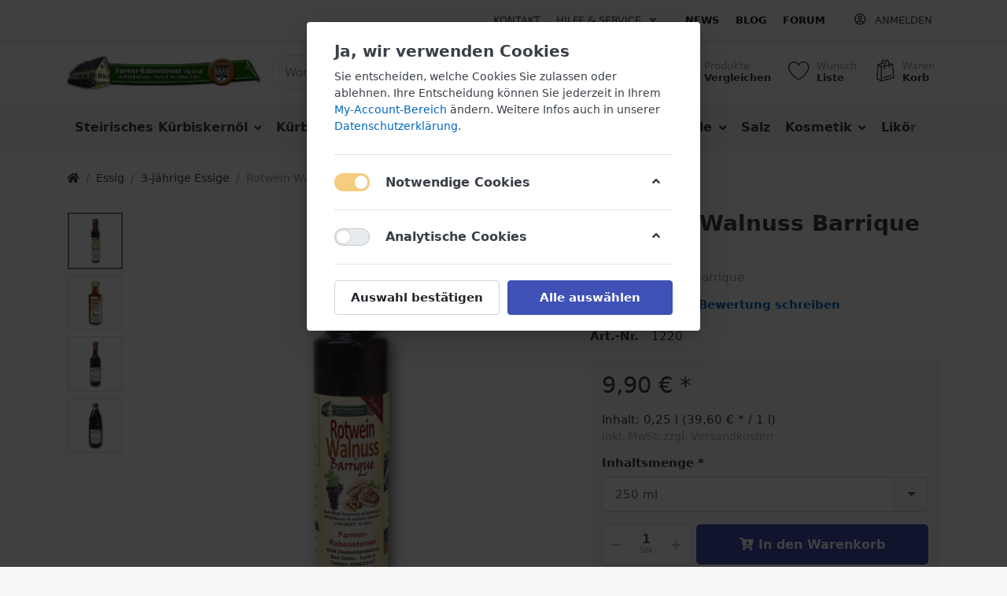

--- FILE ---
content_type: text/html; charset=utf-8
request_url: https://shop.kuerbiskernoel.at/de/rotwein-walnuss-balsam-essig
body_size: 31114
content:

<!DOCTYPE html>
<html  id="" lang="de" dir="ltr" data-pnotify-firstpos1="0">
<head>
    <meta charset="utf-8">
    <title itemprop="name">Farmer-Rabensteiner Shop, Kürbiskernöl. Essig - Schilcheressig</title>
    <meta http-equiv="x-ua-compatible" content="ie=edge">
    <meta name="viewport" content="width=device-width, initial-scale=1.0, maximum-scale=1.0, minimum-scale=1.0, user-scalable=no, viewport-fit=cover, shrink-to-fit=no">
    <meta name="HandheldFriendly" content="true">
    <meta name="description" content="bekömmlicher Weinessig" />
    <meta name="keywords" content="Kernöl Kürbiskernöl Kürbiskerne, Schaupressen, Führungen, Exkursionen, Verkostungen, Schilcher Wein Schilcher Essig, Kernöl Kürbiskernöl Kürbiskerne, Schaupressen, Führungen, Exkursionen, Verkostungen, Schilcher Wein Schilcher Essig, Kernöl Kürbiskernöl Kürbiskerne, Schaupressen, Führungen, Exkursionen, Verkostungen, Schilcher Wein Schilcher Essig, Kernöl Kürbiskernöl Kürbiskerne, Schaupressen, Fü" />
    <meta name="generator" content="Smartstore 4.2.0.0" />
    <meta property="sm:root" content="/" />



    



<script>
    try {
        if (typeof navigator === 'undefined') navigator = {};
        html = document.documentElement;
        if (/Edge\/\d+/.test(navigator.userAgent)) { html.className += ' edge' }
        else if ('mozMatchesSelector' in html) { html.className += ' moz' }
        else if (/iPad|iPhone|iPod/.test(navigator.userAgent) && !window.MSStream) { html.className += ' ios' }
        else if ('webkitMatchesSelector' in html) { html.className += ' wkit' }
        else if (/constructor/i.test(window.HTMLElement)) { html.className += ' safari' };
        html.className += (this.top === this.window ? ' not-' : ' ') + 'framed';
    } catch (e) { }
</script>
<!--[if !IE]>-->
<script>var ieMode = 0; try { if (document.documentMode) { ieMode = document.documentMode; html.className += ' ie iepost8 ie' + document.documentMode } else { html.className += ' not-ie' }; } catch (e) { }; navigator.isIE = ieMode</script>
<!-- <![endif]-->

<script>
    if (navigator.isIE) {
        document.addEventListener('DOMContentLoaded', function () {
            // Add html alert after header, before content
            const alert = document.createElement('div');
            alert.className = 'container alert alert-warning mt-3';
            alert.innerText = "Sie verwenden einen nicht unterstützten Browser! Bitte ziehen Sie in Betracht, zu einem modernen Browser wie Google Chrome, Firefox oder Opera zu wechseln, um Ihr Einkaufserlebnis in vollen Zügen genießen zu können.";
            const page = document.getElementsByClassName('page-main');
            if (page.length < 1) return;

            const content = document.getElementById('content-wrapper');
            if (!content) return;

            page[0].insertBefore(alert, content);
        });
    }
</script>

    
    <meta name="accept-language" content="de-DE"/>


<script>
	window.Res = {
 "Common.Notification": "Benachrichtigung",  "Common.Close": "Schließen",  "Common.On": "An",  "Common.OK": "OK",  "Common.Cancel": "Abbrechen",  "Common.Off": "Aus",  "Common.CtrlKey": "Strg",  "Common.ShiftKey": "Umschalt",  "Common.AltKey": "Alt",  "Common.DelKey": "Entf",  "Common.EnterKey": "Eingabe",  "Common.EscKey": "Esc",  "Products.Longdesc.More": "Mehr anzeigen",  "Products.Longdesc.Less": "Weniger anzeigen",  "Jquery.Validate.Email": "Bitte geben Sie eine gültige E-Mail-Adresse ein.",  "Jquery.Validate.Required": "Diese Angabe ist erforderlich.",  "Jquery.Validate.Remote": "Bitte korrigieren Sie dieses Feld.",  "Jquery.Validate.Url": "Bitte geben Sie eine gültige URL ein.",  "Jquery.Validate.Date": "Bitte geben Sie ein gültiges Datum ein.",  "Jquery.Validate.DateISO": "Bitte geben Sie ein gültiges Datum (nach ISO) ein.",  "Jquery.Validate.Number": "Bitte geben Sie eine gültige Nummer ein.",  "Jquery.Validate.Digits": "Bitte geben Sie nur Ziffern ein.",  "Jquery.Validate.Creditcard": "Bitte geben Sie eine gültige Kreditkartennummer ein.",  "Jquery.Validate.Equalto": "Wiederholen Sie bitte die Eingabe.",  "Jquery.Validate.Maxlength": "Bitte geben Sie nicht mehr als {0} Zeichen ein.",  "Jquery.Validate.Minlength": "Bitte geben Sie mindestens {0} Zeichen ein.",  "Jquery.Validate.Rangelength": "Die Länge der Eingabe darf minimal {0} und maximal {1} Zeichen lang sein.",  "jquery.Validate.Range": "Bitte geben Sie einen Wert zwischen {0} und {1} ein.",  "Jquery.Validate.Max": "Bitte geben Sie einen Wert kleiner oder gleich {0} ein.",  "Jquery.Validate.Min": "Bitte geben Sie einen Wert größer oder gleich {0} ein.",  "Admin.Common.AreYouSure": "Sind Sie sicher?",  "FileUploader.Dropzone.Message": "Zum Hochladen Dateien hier ablegen oder klicken",  "FileUploader.Dropzone.DictDefaultMessage": "Dateien zum Hochladen hier ablegen",  "FileUploader.Dropzone.DictFallbackMessage": "Ihr Browser unterstützt keine Datei-Uploads per Drag'n'Drop.",  "FileUploader.Dropzone.DictFallbackText": "Bitte benutzen Sie das untenstehende Formular, um Ihre Dateien wie in längst vergangenen Zeiten hochzuladen.",  "FileUploader.Dropzone.DictFileTooBig": "Die Datei ist zu groß ({{filesize}}MB). Maximale Dateigröße: {{maxFilesize}}MB.",  "FileUploader.Dropzone.DictInvalidFileType": "Dateien dieses Typs können nicht hochgeladen werden.",  "FileUploader.Dropzone.DictResponseError": "Der Server gab die Antwort {{statusCode}} zurück.",  "FileUploader.Dropzone.DictCancelUpload": "Upload abbrechen",  "FileUploader.Dropzone.DictUploadCanceled": "Upload abgebrochen.",  "FileUploader.Dropzone.DictCancelUploadConfirmation": "Sind Sie sicher, dass Sie den Upload abbrechen wollen?",  "FileUploader.Dropzone.DictRemoveFile": "Datei entfernen",  "FileUploader.Dropzone.DictMaxFilesExceeded": "Sie können keine weiteren Dateien hochladen.",  "FileUploader.StatusWindow.Uploading.File": "Datei wird hochgeladen",  "FileUploader.StatusWindow.Uploading.Files": "Dateien werden hochgeladen",  "FileUploader.StatusWindow.Complete.File": "Upload abgeschlossen",  "FileUploader.StatusWindow.Complete.Files": "Uploads abgeschlossen",  "FileUploader.StatusWindow.Canceled.File": "Upload abgebrochen",  "FileUploader.StatusWindow.Canceled.Files": "Uploads abgebrochen",     };

    window.ClientId = "7e05b417-97e9-4c5b-bf09-5d461fe56c66";
</script>


    
    <link as="image" href="//shop.kuerbiskernoel.at/media/883/content/883.jpg" rel="preload" />
<link as="font" crossorigin="" href="/Content/fontastic/fonts/fontastic.woff" rel="preload" />
<link as="font" crossorigin="" href="/Content/vendors/fa5/webfonts/fa-solid-900.woff2" rel="preload" />
<link as="font" crossorigin="" href="/Content/vendors/fa5/webfonts/fa-regular-400.woff2" rel="preload" />


    






    <link href="/bundles/css/kaiwroqv5h-z1rrtpbcsflbsbcvwh2pvbrxbslqbuw41?v=r_iu9C0McGILBwpJ5Jh0sPHr58ocqkB_QNBUvsmdW201" rel="stylesheet"/>

<link href="/Themes/Flex/Content/theme.scss" rel="stylesheet" type="text/css" />

    <script src="/bundles/js/w7ar7xaahjxetk7y541-liwb0fnuimdqdas0qtmrxoa1?v=8Ywxgy-xHzt53KjDA9qzUGP_Uv0gvVwf0iyEcYxaCGY1"></script>






<!-- Global site tag (gtag.js) - Google Analytics -->
<script async src="https://www.googletagmanager.com/gtag/js?id=UA-24323541-3"></script>
<script>
  window.dataLayer = window.dataLayer || [];
  function gtag(){dataLayer.push(arguments);}
  gtag('js', new Date());

  gtag('config', 'UA-24323541-3');
</script>



    <script>jQuery(function () { if (SmartStore.globalization) { SmartStore.globalization.culture = {"name":"de-DE","englishName":"German (Germany)","nativeName":"Deutsch (Deutschland)","isRTL":false,"language":"de","numberFormat":{",":".",".":",","pattern":[1],"decimals":2,"groupSizes":[3],"+":"+","-":"-","NaN":"NaN","negativeInfinity":"-∞","positiveInfinity":"∞","percent":{",":".",".":",","pattern":[0,0],"decimals":2,"groupSizes":[3],"symbol":"%"},"currency":{",":".",".":",","pattern":[8,3],"decimals":2,"groupSizes":[3],"symbol":"€"}},"dateTimeFormat":{"calendarName":"Gregorianischer Kalender","/":".",":":":","firstDay":1,"twoDigitYearMax":2029,"AM":null,"PM":null,"days":{"names":["Sonntag","Montag","Dienstag","Mittwoch","Donnerstag","Freitag","Samstag"],"namesAbbr":["So","Mo","Di","Mi","Do","Fr","Sa"],"namesShort":["So","Mo","Di","Mi","Do","Fr","Sa"]},"months":{"names":["Januar","Februar","März","April","Mai","Juni","Juli","August","September","Oktober","November","Dezember",""],"namesAbbr":["Jan.","Feb.","März","Apr.","Mai","Juni","Juli","Aug.","Sept.","Okt.","Nov.","Dez.",""]},"patterns":{"d":"dd.MM.yyyy","D":"dddd, d. MMMM yyyy","t":"HH:mm","T":"HH:mm:ss","g":"dd.MM.yyyy HH:mm","G":"dd.MM.yyyy HH:mm:ss","f":"dddd, d. MMMM yyyy HH:mm:ss","F":"dddd, d. MMMM yyyy HH:mm:ss","M":"d. MMMM","Y":"MMMM yyyy","u":"yyyy'-'MM'-'dd HH':'mm':'ss'Z'"}}}; }; });</script>
<meta property='sm:pagedata' content='{"type":"category","id":120,"menuItemId":1,"entityId":120,"parentId":13}' />
<meta property='og:site_name' content='Farmer-Rabensteiner Online Shop' />
<meta property='og:site' content='https://shop.kuerbiskernoel.at/de' />
<meta property='og:url' content='https://shop.kuerbiskernoel.at/de/rotwein-walnuss-balsam-essig' />
<meta property='og:type' content='product' />
<meta property='og:title' content='Rotwein Walnuss Barrique 3-j&#228;hrig' />
<meta property='twitter:card' content='summary' />
<meta property='twitter:title' content='Rotwein Walnuss Barrique 3-j&#228;hrig' />
<meta property='og:description' content='Rotwein Walnuss Barrique' />
<meta property='twitter:description' content='Rotwein Walnuss Barrique' />
<meta property='og:image' content='https://shop.kuerbiskernoel.at/media/2233/catalog/Rotwein Walnuss Barrique_250ml.PNG' />
<meta property='og:image:type' content='image/png' />
<meta property='twitter:image' content='https://shop.kuerbiskernoel.at/media/2233/catalog/Rotwein Walnuss Barrique_250ml.PNG' />
<meta property='og:image:alt' content='Bild von Rotwein Walnuss Barrique 3-jährig' />
<meta property='twitter:image:alt' content='Bild von Rotwein Walnuss Barrique 3-jährig' />
<meta property='og:image:width' content='184' />
<meta property='og:image:height' content='681' />
<meta property='article:published_time' content='01/01/0001 00:00:00' />


    <script src="/Scripts/smartstore.globalization.adapter.js"></script>


    <!--Powered by Smartstore - https://www.smartstore.com-->
</head>
<body class="lyt-cols-1">

	

<div id="page">
    <div class="canvas-blocker canvas-slidable"></div>

    <div class="page-main canvas-slidable">
            <header id="header">
                <div class="menubar-section d-none d-lg-block menubar-light">
                    <div class="container menubar-container">





<nav class="menubar navbar navbar-slide">
    <nav class="menubar-group ml-0">

    </nav>

	<nav class="menubar-group ml-auto">



			<a class="menubar-link" href="/de/contactus">Kontakt</a>




<div class="cms-menu cms-menu-dropdown" data-menu-name="helpandservice">
	<div class="dropdown">
		<a data-toggle="dropdown" aria-haspopup="true" aria-expanded="false" href="#" rel="nofollow" class="menubar-link">
			<span >Hilfe &amp; Service</span>
			<i class="fal fa-angle-down menubar-caret"></i>
		</a>
			<div class="dropdown-menu dropdown-menu-left">
			<a href="/de/newproducts" class="dropdown-item menu-link">
				<span >Neu eingetroffen</span>
			</a>
			<a href="/de/manufacturer/all" class="dropdown-item menu-link">
				<span >Alle Marken</span>
			</a>
			<a href="/de/recentlyviewedproducts" class="dropdown-item menu-link">
				<span >Zuletzt angesehen</span>
			</a>
			<a href="/de/compareproducts" class="dropdown-item menu-link">
				<span >Produktliste vergleichen</span>
			</a>
					<div class="dropdown-divider"></div>
			<a href="/de/ueber-uns" class="dropdown-item menu-link">
				<span >&#220;ber uns</span>
			</a>
			<a href="/de/widerrufsrecht" class="dropdown-item menu-link">
				<span >Widerrufsrecht</span>
			</a>
			<a href="/de/agb" class="dropdown-item menu-link">
				<span >AGB</span>
			</a>
	</div>

	</div>
</div>



	</nav>

    <nav class="menubar-group menubar-group--special">
            <a class="menubar-link" href="/de/news">
                News
            </a>
                    <a class="menubar-link" href="/de/blog">
                Blog
            </a>
                    <a class="menubar-link" href="/de/boards">
                Forum
            </a>
        
    </nav>

        <nav id="menubar-my-account" class="menubar-group">
            <div class="dropdown">
                <a class="menubar-link"  aria-haspopup="true" aria-expanded="false" href="/de/login?returnUrl=%2Fde%2Frotwein-walnuss-balsam-essig" rel="nofollow">
                    <i class="fal fa-user-circle menubar-icon"></i>

                        <span>Anmelden</span>
                </a>

            </div>



        </nav>

</nav>




                    </div>
                </div>
                <div class="shopbar-section shopbar-light"> 
                    <div class="container shopbar-container">

<div class="shopbar">
	<div class="shopbar-col-group shopbar-col-group-brand">
		<!-- LOGO -->
		<div class="shopbar-col shop-logo">

<a href="/de" class="brand">          
        <img src='//shop.kuerbiskernoel.at/media/883/content/883.jpg' 
            alt="Farmer-Rabensteiner Online Shop" 
            title="Farmer-Rabensteiner Online Shop"
			class="img-fluid"
            width="2048"
            height="387" />
</a>

		</div>

		<!-- SEARCH -->
		<div class="shopbar-col shopbar-search">

<form action="/de/search" class="instasearch-form" method="get">
	<input type="text"
			class="instasearch-term form-control"
			name="q"
			placeholder="Wonach suchen Sie?"
		    data-instasearch="true"
			data-minlength="2"
			data-showthumbs="true"
			data-url="/de/instantsearch"
            data-origin="Search/Search"
			 autocomplete="off" />

	<button type="submit" class="btn btn-primary btn-icon instasearch-button" title="Suchen">
		<i class="icm icm-magnifier instasearch-icon"></i>
	</button>

	<div class="instasearch-drop">
		<div class="instasearch-drop-body clearfix"></div>
	</div>


</form>
		</div>
	</div>

	<div class="shopbar-col-group shopbar-col-group-tools">
		<!-- TOOLS -->


<div class="shopbar-col shopbar-tools" data-summary-href="/de/shoppingcart/cartsummary?cart=True&amp;wishlist=True&amp;compare=True">

	<!-- Hamburger Menu -->
	<div class="shopbar-tool d-lg-none" id="shopbar-menu">
		<a class="shopbar-button" href="#" data-toggle="offcanvas" data-autohide="true" data-placement="left" data-fullscreen="false" data-disablescrolling="true" data-target="#offcanvas-menu">
			<span class="shopbar-button-icon">
				<i class="icm icm-menu"></i>
			</span>
			<span class="shopbar-button-label-sm">
				Menü
			</span>
		</a>
	</div>



	<!-- User -->
	<div class="shopbar-tool d-lg-none" id="shopbar-user">
		<a class="shopbar-button" href="/de/login?returnUrl=%2Fde%2Frotwein-walnuss-balsam-essig">
			<span class="shopbar-button-icon">
				<i class="icm icm-user"></i>
			</span>
			<span class="shopbar-button-label-sm">
				Anmelden
			</span>
		</a>
	</div>

		<div class="shopbar-tool" id="shopbar-compare" data-target="#compare-tab">
			<a href="/de/compareproducts"  class="shopbar-button navbar-toggler" data-toggle="offcanvas" data-summary-href="/de/shoppingcart/cartsummary?compare=True"
			   data-autohide="true" data-placement="right" data-fullscreen="false" data-disablescrolling="true" data-target="#offcanvas-cart">
				<span class="shopbar-button-icon">
					<i class="icm icm-repeat"></i>
					<span class='badge badge-pill label-cart-amount badge-warning' style="display:none" data-bind-to="CompareItemsCount">0</span>
				</span>
				<span class="shopbar-button-label">
					<span>Produkte</span><br />
					<strong>Vergleichen</strong>
				</span>
				<span class="shopbar-button-label-sm">
					Vergleichen
				</span>
			</a>
		</div>

		<div class="shopbar-tool" id="shopbar-wishlist" data-target="#wishlist-tab">
			<a href="/de/wishlist" class="shopbar-button navbar-toggler" data-toggle="offcanvas" data-summary-href="/de/shoppingcart/cartsummary?wishlist=True"
				data-autohide="true" data-placement="right" data-fullscreen="false" data-disablescrolling="true" data-target="#offcanvas-cart">
				<span class="shopbar-button-icon">
					<i class="icm icm-heart"></i>
					<span class='badge badge-pill label-cart-amount badge-warning' style="display:none" data-bind-to="WishlistItemsCount">0</span>
				</span>
				<span class="shopbar-button-label">
					<span>Wunsch</span><br />
					<strong>Liste</strong>
				</span>
				<span class="shopbar-button-label-sm">
					Wunschliste
				</span>
			</a>
		</div>

		<div class="shopbar-tool" id="shopbar-cart" data-target="#cart-tab">
			<a href="/de/cart" class="shopbar-button navbar-toggler" data-toggle="offcanvas" data-summary-href="/de/shoppingcart/cartsummary?cart=True"
			   data-autohide="true" data-placement="right" data-fullscreen="false" data-disablescrolling="true" data-target="#offcanvas-cart">
				<span class="shopbar-button-icon">
					<i class="icm icm-bag"></i>
					<span class='badge badge-pill label-cart-amount badge-warning' style="display:none" data-bind-to="CartItemsCount">
						0
					</span>
				</span>
				<span class="shopbar-button-label">
					<span>Waren</span><br />
					<strong>Korb</strong>
				</span>
				<span class="shopbar-button-label-sm">
					Warenkorb
				</span>
			</a>
		</div>



</div>



	</div>
</div>
                    </div>
                </div>
                <div class="megamenu-section d-none d-lg-block">
                    <nav class='navbar navbar-light'>
                        <div class="container megamenu-container">




<style type="text/css">
    .mega-menu-dropdown { min-height: 370px; }
</style>

<div class="mainmenu megamenu megamenu-blend--next">



<div class="cms-menu cms-menu-navbar" data-menu-name="main">
    <div class="megamenu-nav megamenu-nav--prev alpha">
	    <a href="#" class="megamenu-nav-btn btn btn-icon"><i class="far fa-chevron-left"></i></a>
    </div>

    <ul class="navbar-nav flex-row flex-nowrap" id="menu-main">

            <li id="main-nav-item-386337" data-id="386337" class="nav-item dropdown-submenu">
                <a href="/de/steirisches-kuerbiskernoel" class="nav-link menu-link dropdown-toggle" aria-expanded="false" data-target="#dropdown-menu-386337">
					<span >Steirisches K&#252;rbiskern&#246;l</span>
                </a>
            </li>
            <li id="main-nav-item-386343" data-id="386343" class="nav-item dropdown-submenu">
                <a href="/de/kuerbiskerne" class="nav-link menu-link dropdown-toggle" aria-expanded="false" data-target="#dropdown-menu-386343">
					<span >K&#252;rbiskerne</span>
                </a>
            </li>
            <li id="main-nav-item-386346" data-id="386346" class="nav-item dropdown-submenu expanded">
                <a href="/de/essig" class="nav-link menu-link dropdown-toggle" aria-expanded="false" data-target="#dropdown-menu-386346">
					<span >Essig</span>
                </a>
            </li>
            <li id="main-nav-item-386357" data-id="386357" class="nav-item">
                <a href="/de/kuerbiskernpesto" class="nav-link menu-link">
					<span >Pesto</span>
                </a>
            </li>
            <li id="main-nav-item-386358" data-id="386358" class="nav-item dropdown-submenu">
                <a href="/de/suesses" class="nav-link menu-link dropdown-toggle" aria-expanded="false" data-target="#dropdown-menu-386358">
					<span >S&#252;&#223;es</span>
                </a>
            </li>
            <li id="main-nav-item-386367" data-id="386367" class="nav-item">
                <a href="/de/fruchtaufstriche-marmelade-mit-kuerbis" class="nav-link menu-link">
					<span >Marmeladen</span>
                </a>
            </li>
            <li id="main-nav-item-386368" data-id="386368" class="nav-item dropdown-submenu">
                <a href="/de/oele" class="nav-link menu-link dropdown-toggle" aria-expanded="false" data-target="#dropdown-menu-386368">
					<span >&#214;le</span>
                </a>
            </li>
            <li id="main-nav-item-386373" data-id="386373" class="nav-item">
                <a href="/de/salze" class="nav-link menu-link">
					<span >Salz</span>
                </a>
            </li>
            <li id="main-nav-item-386374" data-id="386374" class="nav-item dropdown-submenu">
                <a href="/de/kernoelkosmetik" class="nav-link menu-link dropdown-toggle" aria-expanded="false" data-target="#dropdown-menu-386374">
					<span >Kosmetik</span>
                </a>
            </li>
            <li id="main-nav-item-386378" data-id="386378" class="nav-item dropdown-submenu">
                <a href="/de/bier" class="nav-link menu-link dropdown-toggle" aria-expanded="false" data-target="#dropdown-menu-386378">
					<span >Lik&#246;r</span>
                </a>
            </li>
            <li id="main-nav-item-386381" data-id="386381" class="nav-item dropdown-submenu">
                <a href="/de/geschenkkartons-fuer-alle-anlaesse" class="nav-link menu-link dropdown-toggle" aria-expanded="false" data-target="#dropdown-menu-386381">
					<span >Geschenke</span>
                </a>
            </li>
            <li id="main-nav-item-386386" data-id="386386" class="nav-item dropdown-submenu">
                <a href="/de/keramik-2" class="nav-link menu-link dropdown-toggle" aria-expanded="false" data-target="#dropdown-menu-386386">
					<span >Keramik</span>
                </a>
            </li>
            <li id="main-nav-item-386399" data-id="386399" class="nav-item dropdown-submenu">
                <a href="/de/regionale-produkte" class="nav-link menu-link dropdown-toggle" aria-expanded="false" data-target="#dropdown-menu-386399">
					<span >Regionale Produkte</span>
                </a>
            </li>

    </ul>

    <div class="megamenu-nav megamenu-nav--next omega">
	    <a href="#" class="megamenu-nav-btn btn btn-icon"><i class="far fa-chevron-right"></i></a>
    </div>
</div>
</div>

<div class="megamenu-dropdown-container container" style="--y: 16px">
    <div id="dropdown-menu-386337" data-id="386337" 
         data-entity-id="1" 
         data-entity-name="Category"
         data-display-rotator="false">
        <div class="dropdown-menu mega-menu-dropdown">


            <div class="row mega-menu-dropdown-row">
						<div class="col-md-3 col-sm-6 text-md-center megamenu-cat-img">
							<img src="//shop.kuerbiskernoel.at/media/1944/catalog/Kern&#246;l 1L_mit Auszeichnung.png?size=512" alt="Steirisches K&#252;rbiskern&#246;l" loading="lazy" />

							<div class="below-preview-pic-text text-left">
								
							</div>
						</div>

                <div class="col-md-3 col-sm-6">
                        <a href="/de/in-der-flasche" id="dropdown-heading-386338" data-id="386338" class="mega-menu-dropdown-heading">
                            <span>in der Flasche</span>

                        </a>
                        <a href="/de/in-der-praktischen-dose" id="dropdown-heading-386339" data-id="386339" class="mega-menu-dropdown-heading">
                            <span>in der praktischen Dose</span>

                        </a>
                        <a href="/de/gewuerzoele" id="dropdown-heading-386340" data-id="386340" class="mega-menu-dropdown-heading">
                            <span>Gew&#252;rz&#246;le</span>

                        </a>
                        <a href="/de/kuerbiskern-gewuerze" id="dropdown-heading-386341" data-id="386341" class="mega-menu-dropdown-heading">
                            <span>K&#252;rbiskern-Gew&#252;rze</span>

                        </a>
                        <a href="/de/kuerbiscremelikoer-3" id="dropdown-heading-386342" data-id="386342" class="mega-menu-dropdown-heading">
                            <span>K&#252;rbiscremelik&#246;r</span>

                        </a>
                </div>

            </div>


        </div>
    </div>
    <div id="dropdown-menu-386343" data-id="386343" 
         data-entity-id="179" 
         data-entity-name="Category"
         data-display-rotator="false">
        <div class="dropdown-menu mega-menu-dropdown">


            <div class="row mega-menu-dropdown-row">
						<div class="col-md-3 col-sm-6 text-md-center megamenu-cat-img">
							<img src="//shop.kuerbiskernoel.at/media/2107/catalog/Schoko wei&#223;_1.PNG?size=512" alt="K&#252;rbiskerne" loading="lazy" />

							<div class="below-preview-pic-text text-left">
								
							</div>
						</div>

                <div class="col-md-3 col-sm-6">
                        <a href="/de/steirische-kuerbisknabberkerne" id="dropdown-heading-386344" data-id="386344" class="mega-menu-dropdown-heading">
                            <span>K&#252;rbiskerne</span>

                        </a>
                        <a href="/de/kuerbiskern-gewuerze-2" id="dropdown-heading-386345" data-id="386345" class="mega-menu-dropdown-heading">
                            <span>K&#252;rbiskern-Gew&#252;rze</span>

                        </a>
                </div>

            </div>


        </div>
    </div>
    <div id="dropdown-menu-386346" data-id="386346" 
         data-entity-id="13" 
         data-entity-name="Category"
         data-display-rotator="false">
        <div class="dropdown-menu mega-menu-dropdown">


            <div class="row mega-menu-dropdown-row">
						<div class="col-md-3 col-sm-6 text-md-center megamenu-cat-img">
							<img src="//shop.kuerbiskernoel.at/media/2233/catalog/Rotwein Walnuss Barrique_250ml.PNG?size=512" alt="Essig" loading="lazy" />

							<div class="below-preview-pic-text text-left">
								
							</div>
						</div>

                <div class="col-md-3 col-sm-6">
                        <a href="/de/essig-oel" id="dropdown-heading-386347" data-id="386347" class="mega-menu-dropdown-heading">
                            <span>Essig-&#214;l</span>

                        </a>
                        <a href="/de/essig-2" id="dropdown-heading-386348" data-id="386348" class="mega-menu-dropdown-heading">
                            <span>1-j&#228;hrige Essige</span>

                        </a>
                        <a href="/de/3-jaehrige-essige" id="dropdown-heading-386349" data-id="386349" class="mega-menu-dropdown-heading active">
                            <span>3-j&#228;hrige Essige</span>

                        </a>
                        <a href="/de/die-aelteren-5-jaehrige-7-jaehrige-essige" id="dropdown-heading-386350" data-id="386350" class="mega-menu-dropdown-heading">
                            <span>5-j&#228;hrige &amp; 7-j&#228;hrige Essige</span>

                        </a>
                        <a href="/de/essiggelees" id="dropdown-heading-386351" data-id="386351" class="mega-menu-dropdown-heading">
                            <span>Essiggelees</span>

                        </a>
                        <a href="/de/barrique-kugeln" id="dropdown-heading-386352" data-id="386352" class="mega-menu-dropdown-heading">
                            <span>Barrique Kugeln</span>

                        </a>
                        <a href="/de/essig-sets" id="dropdown-heading-386353" data-id="386353" class="mega-menu-dropdown-heading">
                            <span>Essig Sets</span>

                        </a>
                        <a href="/de/zusatzartikel" id="dropdown-heading-386354" data-id="386354" class="mega-menu-dropdown-heading">
                            <span>Zusatzartikel</span>

                        </a>
                        <a href="/de/essig-aus-geretteten-lebensmitteln" id="dropdown-heading-386355" data-id="386355" class="mega-menu-dropdown-heading">
                            <span>Essig aus geretteten Lebensmitteln</span>

                        </a>
                        <a href="/de/oxymel-sauerhonig" id="dropdown-heading-386356" data-id="386356" class="mega-menu-dropdown-heading">
                            <span>Oxymel - Sauerhonig</span>

                        </a>
                </div>

            </div>


        </div>
    </div>
    <div id="dropdown-menu-386357" data-id="386357" 
         data-entity-id="9" 
         data-entity-name="Category"
         data-display-rotator="false">
        <div class="dropdown-menu mega-menu-dropdown">


            <div class="row mega-menu-dropdown-row">
						<div class="col-md-3 col-sm-6 text-md-center megamenu-cat-img">
							<img src="//shop.kuerbiskernoel.at/media/1709/catalog/kurbiskernpesto-mit-karotten-und-thymian.png?size=512" alt="Pesto" loading="lazy" />

							<div class="below-preview-pic-text text-left">
								
							</div>
						</div>

                <div class="col-md-3 col-sm-6">
                </div>

            </div>


        </div>
    </div>
    <div id="dropdown-menu-386358" data-id="386358" 
         data-entity-id="178" 
         data-entity-name="Category"
         data-display-rotator="false">
        <div class="dropdown-menu mega-menu-dropdown">


            <div class="row mega-menu-dropdown-row">
						<div class="col-md-3 col-sm-6 text-md-center megamenu-cat-img">
							<img src="//shop.kuerbiskernoel.at/media/1669/catalog/sues.png?size=512" alt="S&#252;&#223;es" loading="lazy" />

							<div class="below-preview-pic-text text-left">
								
							</div>
						</div>

                <div class="col-md-3 col-sm-6">
                        <a href="/de/pralinen" id="dropdown-heading-386359" data-id="386359" class="mega-menu-dropdown-heading">
                            <span>Pralinen</span>

                        </a>
                        <a href="/de/schokolade-handgeschoepft-2" id="dropdown-heading-386360" data-id="386360" class="mega-menu-dropdown-heading">
                            <span>Schokolade</span>

                        </a>
        <span class="mega-menu-subitem-wrap">
            <a href="/de/schokolade-handgeschoepft" id="megamenu-subitem-386361" data-id="386361" class="mega-menu-subitem">
                <span>Schokolade</span>
            </a>

            

        </span>
        <span class="mega-menu-subitem-wrap">
            <a href="/de/kleine-suesse-geschenke" id="megamenu-subitem-386362" data-id="386362" class="mega-menu-subitem">
                <span>Kleine S&#252;&#223;e Geschenke</span>
            </a>

            

        </span>
        <span class="mega-menu-subitem-wrap">
            <a href="/de/zuckerfrei-laktosefrei-glutenfrei" id="megamenu-subitem-386363" data-id="386363" class="mega-menu-subitem">
                <span>Zuckerfrei, Laktosefrei, Glutenfrei</span>
            </a>

            

        </span>
        <span class="mega-menu-subitem-wrap">
            <a href="/de/vegan" id="megamenu-subitem-386364" data-id="386364" class="mega-menu-subitem">
                <span>Vegan</span>
            </a>

            

        </span>
        <span class="mega-menu-subitem-wrap">
            <a href="/de/geschenksschleife" id="megamenu-subitem-386365" data-id="386365" class="mega-menu-subitem">
                <span>Geschenksschleife</span>
            </a>

            

        </span>
                        <a href="/de/zuckerl" id="dropdown-heading-386366" data-id="386366" class="mega-menu-dropdown-heading">
                            <span>Zuckerl</span>

                        </a>
                </div>

            </div>


        </div>
    </div>
    <div id="dropdown-menu-386367" data-id="386367" 
         data-entity-id="12" 
         data-entity-name="Category"
         data-display-rotator="false">
        <div class="dropdown-menu mega-menu-dropdown">


            <div class="row mega-menu-dropdown-row">
						<div class="col-md-3 col-sm-6 text-md-center megamenu-cat-img">
							<img src="//shop.kuerbiskernoel.at/media/1593/catalog/marmeladen.jpg?size=512" alt="Marmeladen" loading="lazy" />

							<div class="below-preview-pic-text text-left">
								
							</div>
						</div>

                <div class="col-md-3 col-sm-6">
                </div>

            </div>


        </div>
    </div>
    <div id="dropdown-menu-386368" data-id="386368" 
         data-entity-id="58" 
         data-entity-name="Category"
         data-display-rotator="false">
        <div class="dropdown-menu mega-menu-dropdown">


            <div class="row mega-menu-dropdown-row">
						<div class="col-md-3 col-sm-6 text-md-center megamenu-cat-img">
							<img src="//shop.kuerbiskernoel.at/media/2089/catalog/Raps_3.PNG?size=512" alt="&#214;le" loading="lazy" />

							<div class="below-preview-pic-text text-left">
								
							</div>
						</div>

                <div class="col-md-3 col-sm-6">
                        <a href="/de/kaltgepresste-oele" id="dropdown-heading-386369" data-id="386369" class="mega-menu-dropdown-heading">
                            <span>Kaltgepresste &#214;le</span>

                        </a>
                        <a href="/de/teilentoelte-produkte" id="dropdown-heading-386370" data-id="386370" class="mega-menu-dropdown-heading">
                            <span>teilent&#246;lte Gew&#252;rze</span>

                        </a>
                        <a href="/de/sonderoele" id="dropdown-heading-386371" data-id="386371" class="mega-menu-dropdown-heading">
                            <span>Sonder&#246;le</span>

                        </a>
                        <a href="/de/essig-oel-kombinationen" id="dropdown-heading-386372" data-id="386372" class="mega-menu-dropdown-heading">
                            <span>Essig-&#214;l</span>

                        </a>
                </div>

            </div>


        </div>
    </div>
    <div id="dropdown-menu-386373" data-id="386373" 
         data-entity-id="169" 
         data-entity-name="Category"
         data-display-rotator="false">
        <div class="dropdown-menu mega-menu-dropdown">


            <div class="row mega-menu-dropdown-row">
						<div class="col-md-3 col-sm-6 text-md-center megamenu-cat-img">
							<img src="//shop.kuerbiskernoel.at/media/1449/catalog/salz.jpg?size=512" alt="Salz" loading="lazy" />

							<div class="below-preview-pic-text text-left">
								
							</div>
						</div>

                <div class="col-md-3 col-sm-6">
                </div>

            </div>


        </div>
    </div>
    <div id="dropdown-menu-386374" data-id="386374" 
         data-entity-id="11" 
         data-entity-name="Category"
         data-display-rotator="false">
        <div class="dropdown-menu mega-menu-dropdown">


            <div class="row mega-menu-dropdown-row">
						<div class="col-md-3 col-sm-6 text-md-center megamenu-cat-img">
							<img src="//shop.kuerbiskernoel.at/media/1592/catalog/kosmetik.jpg?size=512" alt="Kosmetik" loading="lazy" />

							<div class="below-preview-pic-text text-left">
								
							</div>
						</div>

                <div class="col-md-3 col-sm-6">
                        <a href="/de/cremen" id="dropdown-heading-386375" data-id="386375" class="mega-menu-dropdown-heading">
                            <span>K&#246;rperpflege</span>

                        </a>
                        <a href="/de/lippenpflege" id="dropdown-heading-386376" data-id="386376" class="mega-menu-dropdown-heading">
                            <span>Lippenpflege</span>

                        </a>
                        <a href="/de/seife" id="dropdown-heading-386377" data-id="386377" class="mega-menu-dropdown-heading">
                            <span>Seifen</span>

                        </a>
                </div>

            </div>


        </div>
    </div>
    <div id="dropdown-menu-386378" data-id="386378" 
         data-entity-id="180" 
         data-entity-name="Category"
         data-display-rotator="false">
        <div class="dropdown-menu mega-menu-dropdown">


            <div class="row mega-menu-dropdown-row">
						<div class="col-md-3 col-sm-6 text-md-center megamenu-cat-img">
							<img src="//shop.kuerbiskernoel.at/media/1680/catalog/bier.jpg?size=512" alt="Lik&#246;r" loading="lazy" />

							<div class="below-preview-pic-text text-left">
								
							</div>
						</div>

                <div class="col-md-3 col-sm-6">
                        <a href="/de/kuerbiscremelikoer-2" id="dropdown-heading-386379" data-id="386379" class="mega-menu-dropdown-heading">
                            <span>K&#252;rbiscremelik&#246;r</span>

                        </a>
                        <a href="/de/handbemalte-flaschen" id="dropdown-heading-386380" data-id="386380" class="mega-menu-dropdown-heading">
                            <span>Handbemalte Flaschen</span>

                        </a>
                </div>

            </div>


        </div>
    </div>
    <div id="dropdown-menu-386381" data-id="386381" 
         data-entity-id="14" 
         data-entity-name="Category"
         data-display-rotator="false">
        <div class="dropdown-menu mega-menu-dropdown">


            <div class="row mega-menu-dropdown-row">
						<div class="col-md-3 col-sm-6 text-md-center megamenu-cat-img">
							<img src="//shop.kuerbiskernoel.at/media/2397/catalog/Geschenkkarton_2023_2.JPG?size=512" alt="Geschenke" loading="lazy" />

							<div class="below-preview-pic-text text-left">
								
							</div>
						</div>

                <div class="col-md-3 col-sm-6">
                        <a href="/de/geschenkskarton" id="dropdown-heading-386382" data-id="386382" class="mega-menu-dropdown-heading">
                            <span>Geschenkkarton</span>

                        </a>
                        <a href="/de/geschenkkartons-fuer-alle-anlaesse-2" id="dropdown-heading-386383" data-id="386383" class="mega-menu-dropdown-heading">
                            <span>Geschenkkartons f&#252;r alle Anl&#228;sse</span>

                        </a>
                        <a href="/de/geschenke-fuer-weihnachten" id="dropdown-heading-386384" data-id="386384" class="mega-menu-dropdown-heading">
                            <span>Geschenke f&#252;r Weihnachten</span>

                        </a>
                        <a href="/de/geschenke-fuer-papa" id="dropdown-heading-386385" data-id="386385" class="mega-menu-dropdown-heading">
                            <span>Geschenke &quot;F&#252;r Papa&quot;</span>

                        </a>
                </div>

            </div>


        </div>
    </div>
    <div id="dropdown-menu-386386" data-id="386386" 
         data-entity-id="111" 
         data-entity-name="Category"
         data-display-rotator="false">
        <div class="dropdown-menu mega-menu-dropdown">


            <div class="row mega-menu-dropdown-row">
						<div class="col-md-3 col-sm-6 text-md-center megamenu-cat-img">
							<img src="//shop.kuerbiskernoel.at/media/1600/catalog/keramik-1.jpg?size=512" alt="Keramik" loading="lazy" />

							<div class="below-preview-pic-text text-left">
								
							</div>
						</div>

                <div class="col-md-3 col-sm-6">
                        <a href="/de/teller" id="dropdown-heading-386387" data-id="386387" class="mega-menu-dropdown-heading">
                            <span>Teller</span>

                        </a>
                        <a href="/de/traditionelle-bad-gamser-keramik" id="dropdown-heading-386388" data-id="386388" class="mega-menu-dropdown-heading">
                            <span>H&#228;ferl</span>

                        </a>
                        <a href="/de/kruege" id="dropdown-heading-386389" data-id="386389" class="mega-menu-dropdown-heading">
                            <span>Kr&#252;ge</span>

                        </a>
                        <a href="/de/eierbecher" id="dropdown-heading-386390" data-id="386390" class="mega-menu-dropdown-heading">
                            <span>Eierbecher</span>

                        </a>
                        <a href="/de/bierkruege" id="dropdown-heading-386391" data-id="386391" class="mega-menu-dropdown-heading">
                            <span>Bierkr&#252;ge</span>

                        </a>
                        <a href="/de/keramik-3" id="dropdown-heading-386392" data-id="386392" class="mega-menu-dropdown-heading">
                            <span>Keramik Allerlei</span>

                        </a>
                        <a href="/de/haus-garten" id="dropdown-heading-386393" data-id="386393" class="mega-menu-dropdown-heading">
                            <span>Haus &amp; Garten</span>

                        </a>
                        <a href="/de/ostern-2" id="dropdown-heading-386394" data-id="386394" class="mega-menu-dropdown-heading">
                            <span>Ostern</span>

                        </a>
                        <a href="/de/tegelkrapfenformen" id="dropdown-heading-386395" data-id="386395" class="mega-menu-dropdown-heading">
                            <span>Tegelkrapfenformen</span>

                        </a>
                        <a href="/de/anhaenger-schilder" id="dropdown-heading-386396" data-id="386396" class="mega-menu-dropdown-heading">
                            <span>Anh&#228;nger &amp; Schilder</span>

                        </a>
                        <a href="/de/salzhelm" id="dropdown-heading-386397" data-id="386397" class="mega-menu-dropdown-heading">
                            <span>Salzhelm</span>

                        </a>
                        <a href="/de/windlichter" id="dropdown-heading-386398" data-id="386398" class="mega-menu-dropdown-heading">
                            <span>Windlichter</span>

                        </a>
                </div>

            </div>


        </div>
    </div>
    <div id="dropdown-menu-386399" data-id="386399" 
         data-entity-id="124" 
         data-entity-name="Category"
         data-display-rotator="false">
        <div class="dropdown-menu mega-menu-dropdown">


            <div class="row mega-menu-dropdown-row">
						<div class="col-md-3 col-sm-6 text-md-center megamenu-cat-img">
							<img src="//shop.kuerbiskernoel.at/media/2441/catalog/sthagebutte_aufstrich_wein.png?size=512" alt="Regionale Produkte" loading="lazy" />

							<div class="below-preview-pic-text text-left">
								
							</div>
						</div>

                <div class="col-md-3 col-sm-6">
                        <a href="/de/aus-der-backstube" id="dropdown-heading-386400" data-id="386400" class="mega-menu-dropdown-heading">
                            <span>Aus der Backstube</span>

                        </a>
                        <a href="/de/fruchtaufstrich" id="dropdown-heading-386401" data-id="386401" class="mega-menu-dropdown-heading">
                            <span>Fruchtaufstrich</span>

                        </a>
                        <a href="/de/honig-3" id="dropdown-heading-386402" data-id="386402" class="mega-menu-dropdown-heading">
                            <span>Honig</span>

                        </a>
                        <a href="/de/kaeferbohnen-2" id="dropdown-heading-386403" data-id="386403" class="mega-menu-dropdown-heading">
                            <span>K&#228;ferbohnen</span>

                        </a>
                        <a href="/de/knusper-genuss" id="dropdown-heading-386404" data-id="386404" class="mega-menu-dropdown-heading">
                            <span>Knabbereien</span>

                        </a>
                        <a href="/de/tee" id="dropdown-heading-386405" data-id="386405" class="mega-menu-dropdown-heading">
                            <span>Tee</span>

                        </a>
                        <a href="/de/nudeln" id="dropdown-heading-386406" data-id="386406" class="mega-menu-dropdown-heading">
                            <span>Nudeln</span>

                        </a>
                        <a href="/de/allerlei-spezialitaeten" id="dropdown-heading-386407" data-id="386407" class="mega-menu-dropdown-heading">
                            <span>Allerlei Spezialit&#228;ten</span>

                        </a>
                        <a href="/de/steirische-weine" id="dropdown-heading-386408" data-id="386408" class="mega-menu-dropdown-heading">
                            <span>Steirische Weine</span>

                        </a>
        <span class="mega-menu-subitem-wrap">
            <a href="/de/frizzante" id="megamenu-subitem-386409" data-id="386409" class="mega-menu-subitem">
                <span>Frizzante</span>
            </a>

            

        </span>
        <span class="mega-menu-subitem-wrap">
            <a href="/de/schilcher-traubensaft" id="megamenu-subitem-386410" data-id="386410" class="mega-menu-subitem">
                <span>Schilcher Traubensaft</span>
            </a>

            

        </span>
        <span class="mega-menu-subitem-wrap">
            <a href="/de/schilcher-weine" id="megamenu-subitem-386411" data-id="386411" class="mega-menu-subitem">
                <span>Schilcher Weine</span>
            </a>

            

        </span>
        <span class="mega-menu-subitem-wrap">
            <a href="/de/steirische-weissweine" id="megamenu-subitem-386412" data-id="386412" class="mega-menu-subitem">
                <span>Steirische Wei&#223;weine</span>
            </a>

            

        </span>
        <span class="mega-menu-subitem-wrap">
            <a href="/de/rotwein-aus-der-steiermark" id="megamenu-subitem-386413" data-id="386413" class="mega-menu-subitem">
                <span>Rotwein aus der Steiermark</span>
            </a>

            

        </span>
        <span class="mega-menu-subitem-wrap">
            <a href="/de/alkoholische-getraenke" id="megamenu-subitem-386414" data-id="386414" class="mega-menu-subitem">
                <span>Alkoholische Getr&#228;nke</span>
            </a>

            

        </span>
                </div><div class="col-md-3 col-sm-6">
                        <a href="/de/saefte" id="dropdown-heading-386415" data-id="386415" class="mega-menu-dropdown-heading">
                            <span>S&#228;fte</span>

                        </a>
                </div>

            </div>


        </div>
    </div>

</div>



<script>
    $(function () {
        var megamenuContainer = $(".megamenu-container").megaMenu({
            productRotatorAjaxUrl:      "/plugins/megamenu/rotatorproducts",
            productRotatorInterval:     4000,
            productRotatorDuration:     800,
            productRotatorCycle:        true,
        }); 
    });
</script>               
						</div>
					</nav>
				</div>
			</header>

        <div id="content-wrapper">




            <section id="content" class="container">


<div class="breadcrumb-container d-none d-md-flex flex-wrap align-items-center mb-4">
	<ol class="breadcrumb mb-0" itemscope itemtype="http://schema.org/BreadcrumbList">
		<li class="breadcrumb-item" itemprop="itemListElement" itemscope itemtype="http://schema.org/ListItem">
			<a href="/de" title="Home" itemprop="item">
				<meta itemprop="name" content="Startseite">
				<meta itemprop="position" content="1">
				<i class="fa fa-home"></i>
			</a>
		</li>
			<li class="breadcrumb-item" itemprop="itemListElement" itemscope itemtype="http://schema.org/ListItem">
					<a href="/de/essig" title="Essig" itemprop="item"><meta itemprop="position" content="2"><span itemprop="name" dir="auto">Essig</span></a>
			</li>
			<li class="breadcrumb-item" itemprop="itemListElement" itemscope itemtype="http://schema.org/ListItem">
					<a href="/de/3-jaehrige-essige" title="3-j&#228;hrige Essige" itemprop="item"><meta itemprop="position" content="3"><span itemprop="name" dir="auto">3-j&#228;hrige Essige</span></a>
			</li>
	</ol>
    <div class="breadcrumb-item active">
        <span>Rotwein Walnuss Barrique 3-j&#228;hrig</span>
    </div>
</div>




                <div id="content-body" class="row">


					<div id="content-center" class="col-lg-12">






<div class="page product-details-page" itemscope itemtype="http://schema.org/Product">


    <article class="pd page-body">

        <div id="main-update-container" class="update-container" data-url="/de/product/updateproductdetails?productId=651&amp;bundleItemId=0">
<form action="/de/rotwein-walnuss-balsam-essig" id="pd-form" method="post">                <!-- Top Content: Picture, Description, Attrs, Variants, Bundle Items, Price etc. -->
                <section class="row pd-section pd-section-top">
                    <!-- Picture -->
                    <div class="col-12 col-md-6 col-lg-7 pd-data-col">


                        <div id="pd-gallery-container">

<div id="pd-gallery-container-inner">
    <div id="pd-gallery" class="mb-3">
        


<div class="gal-box">
    <!-- Thumbnail navigation -->
    <div class="gal-nav-cell">
        <div class="gal-nav">
            <div class="gal-list">
                <div class="gal-track" itemscope itemtype="http://schema.org/ImageGallery">
                        <div class="gal-item" itemprop="associatedMedia" itemscope itemtype="http://schema.org/ImageObject">
                            <a class="gal-item-viewport"
                               itemprop="contentUrl"
                               href="//shop.kuerbiskernoel.at/media/2233/catalog/Rotwein Walnuss Barrique_250ml.PNG"
                               data-type="image"
                               data-width="184"
                               data-height="681"
                               data-medium-image="//shop.kuerbiskernoel.at/media/2233/catalog/Rotwein Walnuss Barrique_250ml.PNG?size=600"
                               title="Rotwein Walnuss Barrique 3-j&#228;hrig, Bild 1 gro&#223;"
                               data-picture-id="2233">
                                
<img src="//shop.kuerbiskernoel.at/media/2233/catalog/Rotwein Walnuss Barrique_250ml.PNG?size=72"
     class="gal-item-content file-img"
     alt="Bild von Rotwein Walnuss Barrique 3-j&#228;hrig"
     title="Rotwein Walnuss Barrique 3-j&#228;hrig, Bild 1 gro&#223;" />
                            </a>
                        </div>
                        <div class="gal-item" itemprop="associatedMedia" itemscope itemtype="http://schema.org/ImageObject">
                            <a class="gal-item-viewport"
                               itemprop="contentUrl"
                               href="//shop.kuerbiskernoel.at/media/2232/catalog/Rotwein Walnuss Barrique_40ml.PNG"
                               data-type="image"
                               data-width="228"
                               data-height="639"
                               data-medium-image="//shop.kuerbiskernoel.at/media/2232/catalog/Rotwein Walnuss Barrique_40ml.PNG?size=600"
                               title="Rotwein Walnuss Barrique 3-j&#228;hrig, Bild 2 gro&#223;"
                               data-picture-id="2232">
                                
<img src="//shop.kuerbiskernoel.at/media/2232/catalog/Rotwein Walnuss Barrique_40ml.PNG?size=72"
     class="gal-item-content file-img"
     alt="Bild von Rotwein Walnuss Barrique 3-j&#228;hrig"
     title="Rotwein Walnuss Barrique 3-j&#228;hrig, Bild 2 gro&#223;" />
                            </a>
                        </div>
                        <div class="gal-item" itemprop="associatedMedia" itemscope itemtype="http://schema.org/ImageObject">
                            <a class="gal-item-viewport"
                               itemprop="contentUrl"
                               href="//shop.kuerbiskernoel.at/media/2234/catalog/Rotwein Walnuss Barrique_500ml.PNG"
                               data-type="image"
                               data-width="192"
                               data-height="674"
                               data-medium-image="//shop.kuerbiskernoel.at/media/2234/catalog/Rotwein Walnuss Barrique_500ml.PNG?size=600"
                               title="Rotwein Walnuss Barrique 3-j&#228;hrig, Bild 3 gro&#223;"
                               data-picture-id="2234">
                                
<img src="//shop.kuerbiskernoel.at/media/2234/catalog/Rotwein Walnuss Barrique_500ml.PNG?size=72"
     class="gal-item-content file-img"
     alt="Bild von Rotwein Walnuss Barrique 3-j&#228;hrig"
     title="Rotwein Walnuss Barrique 3-j&#228;hrig, Bild 3 gro&#223;" />
                            </a>
                        </div>
                        <div class="gal-item" itemprop="associatedMedia" itemscope itemtype="http://schema.org/ImageObject">
                            <a class="gal-item-viewport"
                               itemprop="contentUrl"
                               href="//shop.kuerbiskernoel.at/media/2231/catalog/Rotwein Walnuss Barrique_1L.PNG"
                               data-type="image"
                               data-width="227"
                               data-height="653"
                               data-medium-image="//shop.kuerbiskernoel.at/media/2231/catalog/Rotwein Walnuss Barrique_1L.PNG?size=600"
                               title="Rotwein Walnuss Barrique 3-j&#228;hrig, Bild 4 gro&#223;"
                               data-picture-id="2231">
                                
<img src="//shop.kuerbiskernoel.at/media/2231/catalog/Rotwein Walnuss Barrique_1L.PNG?size=72"
     class="gal-item-content file-img"
     alt="Bild von Rotwein Walnuss Barrique 3-j&#228;hrig"
     title="Rotwein Walnuss Barrique 3-j&#228;hrig, Bild 4 gro&#223;" />
                            </a>
                        </div>
                </div>
            </div>
        </div>
    </div>
    <!-- Picture -->
    <div class="gal-cell">
        <div class="gal">
                    <div class="gal-item">
                        <a class="gal-item-viewport" href="//shop.kuerbiskernoel.at/media/2233/catalog/Rotwein Walnuss Barrique_250ml.PNG"
                           data-thumb-image="//shop.kuerbiskernoel.at/media/2233/catalog/Rotwein Walnuss Barrique_250ml.PNG?size=72"
                           data-medium-image="//shop.kuerbiskernoel.at/media/2233/catalog/Rotwein Walnuss Barrique_250ml.PNG?size=600"
                           data-picture-id="2233">
                            
                                <img class="gal-item-content file-img"
                                     src="//shop.kuerbiskernoel.at/media/2233/catalog/Rotwein Walnuss Barrique_250ml.PNG?size=600"
                                     data-zoom="//shop.kuerbiskernoel.at/media/2233/catalog/Rotwein Walnuss Barrique_250ml.PNG"
                                     data-zoom-width="184"
                                     data-zoom-height="681"
                                     alt="Bild von Rotwein Walnuss Barrique 3-j&#228;hrig"
                                     title="Rotwein Walnuss Barrique 3-j&#228;hrig"
                                     itemprop="image" />
                        </a>
                    </div>
                    <div class="gal-item">
                        <a class="gal-item-viewport" href="//shop.kuerbiskernoel.at/media/2232/catalog/Rotwein Walnuss Barrique_40ml.PNG"
                           data-thumb-image="//shop.kuerbiskernoel.at/media/2232/catalog/Rotwein Walnuss Barrique_40ml.PNG?size=72"
                           data-medium-image="//shop.kuerbiskernoel.at/media/2232/catalog/Rotwein Walnuss Barrique_40ml.PNG?size=600"
                           data-picture-id="2232">
                            
                                <img class="gal-item-content file-img"
                                     data-lazy="//shop.kuerbiskernoel.at/media/2232/catalog/Rotwein Walnuss Barrique_40ml.PNG?size=600"
                                     data-zoom="//shop.kuerbiskernoel.at/media/2232/catalog/Rotwein Walnuss Barrique_40ml.PNG"
                                     data-zoom-width="228"
                                     data-zoom-height="639"
                                     alt="Bild von Rotwein Walnuss Barrique 3-j&#228;hrig"
                                     title="Rotwein Walnuss Barrique 3-j&#228;hrig"
                                     itemprop="image" />
                        </a>
                    </div>
                    <div class="gal-item">
                        <a class="gal-item-viewport" href="//shop.kuerbiskernoel.at/media/2234/catalog/Rotwein Walnuss Barrique_500ml.PNG"
                           data-thumb-image="//shop.kuerbiskernoel.at/media/2234/catalog/Rotwein Walnuss Barrique_500ml.PNG?size=72"
                           data-medium-image="//shop.kuerbiskernoel.at/media/2234/catalog/Rotwein Walnuss Barrique_500ml.PNG?size=600"
                           data-picture-id="2234">
                            
                                <img class="gal-item-content file-img"
                                     data-lazy="//shop.kuerbiskernoel.at/media/2234/catalog/Rotwein Walnuss Barrique_500ml.PNG?size=600"
                                     data-zoom="//shop.kuerbiskernoel.at/media/2234/catalog/Rotwein Walnuss Barrique_500ml.PNG"
                                     data-zoom-width="192"
                                     data-zoom-height="674"
                                     alt="Bild von Rotwein Walnuss Barrique 3-j&#228;hrig"
                                     title="Rotwein Walnuss Barrique 3-j&#228;hrig"
                                     itemprop="image" />
                        </a>
                    </div>
                    <div class="gal-item">
                        <a class="gal-item-viewport" href="//shop.kuerbiskernoel.at/media/2231/catalog/Rotwein Walnuss Barrique_1L.PNG"
                           data-thumb-image="//shop.kuerbiskernoel.at/media/2231/catalog/Rotwein Walnuss Barrique_1L.PNG?size=72"
                           data-medium-image="//shop.kuerbiskernoel.at/media/2231/catalog/Rotwein Walnuss Barrique_1L.PNG?size=600"
                           data-picture-id="2231">
                            
                                <img class="gal-item-content file-img"
                                     data-lazy="//shop.kuerbiskernoel.at/media/2231/catalog/Rotwein Walnuss Barrique_1L.PNG?size=600"
                                     data-zoom="//shop.kuerbiskernoel.at/media/2231/catalog/Rotwein Walnuss Barrique_1L.PNG"
                                     data-zoom-width="227"
                                     data-zoom-height="653"
                                     alt="Bild von Rotwein Walnuss Barrique 3-j&#228;hrig"
                                     title="Rotwein Walnuss Barrique 3-j&#228;hrig"
                                     itemprop="image" />
                        </a>
                    </div>
        </div>
    </div>
</div>


    </div>
</div>
                        </div>


                    </div>

                    <!-- Sidebar: Info, Price, Buttons etc. -->
                    <aside class="col-12 col-md-6 col-lg-5 pd-info-col zoom-window-container">


                        <!-- Title/Brand/ReviewSummary -->



<div class="pd-info pd-group">
        <meta itemprop="sku" content="1220" />


    <!-- Brand -->

    <!-- Title -->
    <div class="page-title">
        <h1  class="pd-name" itemprop="name">
Rotwein Walnuss Barrique 3-jährig        </h1>
    </div>

    <!-- Short description -->
        <div  class="pd-description" itemprop="description">
            Rotwein Walnuss Barrique
        </div>
</div>

<!-- Review Overview -->



<div class="pd-review-summary pd-group"  itemprop='aggregateRating' itemscope itemtype='http://schema.org/AggregateRating'>
	
	<div class="pd-rating-box">
		<div class="rating">
			<div style="width: 100%"></div>
		</div>
			<span class="pd-review-count">(<a href="/de/product/reviews/651">1</a>)</span>
	</div>

	
	<span class="pd-review-link">
			<a href="/de/product/reviews/651">Bewertung schreiben</a>
			<meta itemprop="ratingValue" content='5.0' />
			<meta itemprop="reviewCount" content='1' />
			<meta itemprop="ratingCount" content='1' />
	</span>
</div>





                        <!-- Bundle Items -->

                            <!-- Product attributes (SKU, EAN, Weight etc.) -->
                            <div class="pd-attrs-container" data-partial="Attrs">



<table class="pd-attrs pd-group">

        <tr class="pd-attr-sku">
            <td>Art.-Nr.</td>
            <td itemprop="sku">1220</td>
        </tr>







</table>



                            </div>
                            <!-- Offer box -->

<div class="pd-offer" itemprop="offers" itemscope itemtype="http://schema.org/Offer">
    <meta itemprop="itemCondition" content="http://schema.org/NewCondition" />
    <link itemprop="url" href="https://shop.kuerbiskernoel.at/de/rotwein-walnuss-balsam-essig" />
            <div class="pd-offer-price-container" data-partial="Price">



<div class="pd-offer-price">
		<!-- Current price -->
		<div class="pd-group clearfix">
			<div class="row sm-gutters pd-price-group">
				<div class="col-auto pd-price-block">
						<meta itemprop="priceCurrency" content="EUR" />
										<div class="pd-price">
							<meta itemprop="price" content="9.90" />

                        <span class="">
                            9,90 € *
                        </span>
					</div>
				</div>
			</div>

			<!-- Regular price -->
            


		</div>
		<!-- Tier prices -->
            <div class="pd-tierprices">

            </div>
		<!-- Pangv & legal info -->
			<div class="pd-group">
					<div class="pd-pangv">
						Inhalt: 0,25 l (39,60 € * / 1 l)
					</div>
									<div class="pd-legalinfo">
						inkl. MwSt.   zzgl. Versandkosten
					</div>
			</div>
</div>
            </div>

    <meta itemprop="availability" content="http://schema.org/InStock" />


    <div class="pd-stock-info-container" data-partial="Stock">


    </div>


        <div class="pd-variants-container" data-partial="Variants">



<div class="pd-variants">



<div class="form-group choice">
	<label class="choice-label required" for="pvari651-0-5-689">Inhaltsmenge</label>


	<div class="choice-control">



<select id="pvari651-0-5-689" name="pvari651-0-5-689" class="form-control" >
			<option value="4597" 
				 
				 
				
				
				>
			40 ml
		</option>
		<option value="2987" 
				selected="selected" 
				 
				
				
				>
			250 ml
		</option>
		<option value="4849" 
				 
				 
				
				
				>
			500 ml
		</option>
		<option value="4850" 
				 
				 
				
				
				>
			1 Liter
		</option>
</select>
	</div>
</div></div>

        </div>

    <div class="pd-offer-actions-container" data-partial="OfferActions">



<div class="row pd-offer-actions">
                <div class="col pd-offer-action-qty">
                    


<div class="qty-input has-postfix">
<input class="form-control form-control-lg" data-max="10000" data-min="1" data-postfix="Stk" data-step="1" data-val="true" data-val-number="Das Feld &#39;EnteredQuantity&#39; muss numerisch sein." id="addtocart_651_AddToCart_EnteredQuantity" name="addtocart_651.AddToCart.EnteredQuantity" type="text" value="1" /></div>
                </div>
            <div class="col flex-grow-1">
                <a class="btn btn-primary btn-lg btn-block btn-add-to-cart ajax-cart-link"
                   href="#"
                   rel="nofollow"
                   data-href='/de/cart/addproduct/651/1'
                   data-form-selector="#pd-form"
                   data-type="cart"
                   data-action="add"
                   data-toggle="offcanvas" data-target="#offcanvas-cart">
                    <i class="fa fa-cart-arrow-down d-none d-sm-inline-block d-md-none d-xl-inline-block"></i>
                    <span>In den Warenkorb</span>
                </a>
            </div>
</div>

    </div>




<div class="pd-actions-container">

		<div class="row sm-gutters pd-actions">
            <div class="col-3 pd-action-item" >
                    <a data-href='/de/cart/addproduct/651/2' data-form-selector="#pd-form"
                       title="Auf die Wunschliste"
                       href="#"
                       class="pd-action-link pd-action-link-special ajax-cart-link action-add-to-wishlist"
                       rel="nofollow"
                       data-type="wishlist"
                       data-action="add">
                        <i class="pd-action-icon icm icm-heart"></i>
                            <span class="pd-action-label">Merken</span>
                    </a>
            </div>
            <div class="col-3 pd-action-item" >
                    <a data-href='/de/catalog/addproducttocompare/651' 
                       title="Der Vergleichsliste hinzuf&#252;gen"
                       href="#"
                       class="pd-action-link pd-action-link-special action-compare ajax-cart-link"
                       rel="nofollow"
                       data-type="compare"
                       data-action="add">
                        <i class="pd-action-icon icm icm-repeat"></i>
                            <span class="pd-action-label">Vergleichen</span>
                    </a>
            </div>
            <div class="col-3 pd-action-item" >
                    <a class="pd-action-link action-ask-question action-ask-question" href="javascript:void(0)"
                       data-href="/de/product/askquestionajax/651"
                       data-form-selector="#pd-form" rel="nofollow" title="Fragen zum Artikel?">
                        <i class="pd-action-icon icm icm-envelope"></i>
                            <span class="pd-action-label">Fragen?</span>
                    </a>
            </div>
            <div class="col-3 pd-action-item" >
                <a class="pd-action-link action-bullhorn" href="/de/product/emailafriend/651" rel="nofollow">
                    <i class="pd-action-icon icm icm-bullhorn"></i>
                        <span class="pd-action-label">Weitersagen</span>
                </a>
            </div>
		</div>
</div>


</div>

<script>
    // Ask question
    $(document).on('click', '.action-ask-question', function (e) {
        e.preventDefault();
        const el = $(this);
		const form = el.data('form-selector');
		if (form) {  
			const href = el.data('href');
            $.ajax({
				cache: false,
                url: href,
                data: $(form).serialize(),
				success: function (response) {
					// Redirect to ask question get action
					if (response.redirect)
						location.href = response.redirect;
				}
            });
        }
    });
</script>

                        <!-- social share -->
                            <div class="pd-share d-flex justify-content-center mt-3">
                                <!-- AddThis Button BEGIN --><div class="addthis_toolbox addthis_default_style addthis_32x32_style"><a class="addthis_button_preferred_1"></a><a class="addthis_button_preferred_2"></a><a class="addthis_button_preferred_3"></a><a class="addthis_button_preferred_4"></a><a class="addthis_button_compact"></a><a class="addthis_counter addthis_bubble_style"></a></div><script type="text/javascript">var addthis_config = {"data_track_addressbar":false};</script><script type="text/javascript" src="//s7.addthis.com/js/300/addthis_widget.js#pubid=ra-50f6c18f03ecbb2f"></script><!-- AddThis Button END -->
                            </div>



                    </aside>
                </section>
</form>        </div>

        <!-- Bottom Content: Full Description, Specification, Review etc. -->
        <section class="pd-section pd-section-bottom">
                <!-- Tabs -->

<div class="pd-tabs tabbable nav-responsive" id="pd-tabs" data-breakpoint="&lt;md">
	<ul class="nav nav-tabs nav-tabs-line">
		<li class="nav-item"><a class="nav-link active" href="#pd-tabs-1" data-toggle="tab" data-loaded="true"><span class="tab-caption">Beschreibung</span><span class="nav-link-summary">Rotwein Walnuss Barrique 3-j&#228;hrig&nbsp;Saure W&#252;rze:Rotweinessig und Apfelessig mit WALNUSS.&nbsp;Mit reduzierten Traubensaft.enth&#228;lt SULFIT5% S&#228;ure﻿Zutaten: 38% Rotweinessig (enth&#228;lt SULFIT), 28% WALNUSSessig (Apfelessig, S&#228;ureessig, WALNUSS, GERSTENMALZEXTRAKT), Zucker, TraubensaftVor W&#228;rme gesch&#252;tzt lage...</span></a></li><li class="nav-item"><a class="nav-link" href="#pd-tabs-2" data-toggle="tab" data-loaded="true" class="clearfix"><span class="tab-caption">Bewertungen</span><span class="ml-2 badge badge-warning">1</span></a></li>
	</ul><div class="tab-content">
		<div class="tab-content-header">
				<a href="javascript:void()" class="btn btn-secondary btn-flat btn-no-border offcanvas-closer rounded-0" title="Schließen">
		<i class="fa fa-chevron-left"></i>
		<span>Schließen</span>
	</a>


		</div><div class="tab-pane active" role="tabpanel" id="pd-tabs-1">
			<div  itemprop='description' class='long-text html-editor-content'><div class='more-less' data-max-height='260'><div class='more-block'><div>
<strong><font size="5" face="Tahoma" color="#ff0000">&nbsp; &nbsp; &nbsp; &nbsp;&nbsp;</font></strong><span style="font-family: Tahoma; font-size: x-large; font-weight: bolder; letter-spacing: 0.25px; color: rgb(57, 63, 70);">Rotwein Walnuss Barrique 3-jährig&nbsp;</span></div><div style="color: rgb(57, 63, 70); font-family: -apple-system, system-ui, BlinkMacSystemFont, &quot;Segoe UI&quot;, Roboto, &quot;Helvetica Neue&quot;, Arial, sans-serif; font-size: 16px; letter-spacing: 0.25px;"><span lang="DE"><o:p><span style="font-family: Tahoma; font-size: x-large; font-weight: bolder;">Saure Würze:</span><p class="MsoNormal" style="margin-bottom: 0cm; line-height: normal;"><font face="Segoe UI"><span style="font-size: 18px;">Rotweinessig und Apfelessig mit <b>WALNUSS</b>.<b>&nbsp;</b>Mit reduzierten Traubensaft.</span></font></p><p class="MsoNormal" style="margin-bottom: 0cm; line-height: normal;"><font face="Segoe UI"><span style="font-size: 18px;">enthält <b>SULFIT</b></span></font></p><p class="MsoNormal" style="margin-bottom: 0cm; font-size: 17px; line-height: normal;"><span style="font-size: 13.5pt; font-family: &quot;Segoe UI&quot;;">5% Säure</span></p><p class="MsoNormal" style="margin-bottom: 0cm; font-size: 17px; line-height: normal;"><span style="font-size: 13.5pt; font-family: &quot;Segoe UI&quot;;"><br></span></p><p class="MsoNormal" style="margin-bottom: 0cm; font-size: 17px; line-height: normal;"><span style="font-size: 13.5pt; font-family: &quot;Segoe UI&quot;;">﻿</span><span style="font-size: 13.5pt; font-family: &quot;Segoe UI&quot;;">Zutaten: 38% Rotweinessig (enthält <b>SULFIT</b>), 28% <b>WALNUSS</b>essig (Apfelessig, Säureessig, <b>WALNUSS</b>, <b>GERSTENMALZEXTRAKT</b>), Zucker, Traubensaft</span></p><p class="MsoNormal" style="margin-bottom: 0cm; font-size: 17px; line-height: normal;"><span style="font-size: 13.5pt; font-family: &quot;Times New Roman&quot;, serif;"><br><span style="font-family: &quot;Segoe UI&quot;;"></span></span><span style="font-size: 12pt; font-family: &quot;Times New Roman&quot;, serif;"><o:p></o:p></span></p><p class="MsoNormal" style="margin: 0cm 0cm 0pt 54pt; font-size: 17px;"><span style="font-family: &quot;Segoe UI&quot;;"></span><span style="font-family: &quot;Segoe UI&quot;;"></span></p><p class="MsoNormal" style="margin-bottom: 0cm; font-size: 17px; line-height: normal;"><span style="font-size: 13.5pt; font-family: &quot;Segoe UI&quot;;">Vor Wärme geschützt lagern</span></p></o:p></span></div><div><font size="3" face="Times New Roman" color="#000000">  </font><font size="3" face="Times New Roman" color="#000000">   </font><font size="3" face="Times New Roman" color="#000000"></font><font size="3" face="Times New Roman" color="#000000"></font><font size="3" face="Times New Roman" color="#000000"></font><font size="3" face="Times New Roman" color="#000000">   </font><font size="3" face="Times New Roman" color="#000000"></font><font size="3" face="Times New Roman" color="#000000"></font><font size="3" face="Times New Roman" color="#000000"></font><font size="3" face="Times New Roman" color="#000000">   </font><font size="3" face="Times New Roman" color="#000000"></font><font size="3" face="Times New Roman" color="#000000"></font><font size="3" face="Times New Roman" color="#000000"></font><font size="3" face="Times New Roman" color="#000000">   </font><font size="3" face="Times New Roman" color="#000000"></font><font size="3" face="Times New Roman" color="#000000"></font><font size="3" face="Times New Roman" color="#000000"></font><font size="3" face="Times New Roman" color="#000000">   </font><font size="3" face="Times New Roman" color="#000000"></font><font size="3" face="Times New Roman" color="#000000"></font><font size="3" face="Times New Roman" color="#000000"></font><font size="3" face="Times New Roman" color="#000000">   </font><font size="3" face="Times New Roman" color="#000000"></font><font size="3" face="Times New Roman" color="#000000"></font><font size="3" face="Times New Roman" color="#000000"></font><table class="MsoTableGrid" style="margin: auto auto auto 59.4pt; border: currentColor; width: 372px; height: 246px; border-collapse: collapse; mso-table-layout-alt: fixed; mso-border-alt: solid windowtext .5pt; mso-yfti-tbllook: 480; mso-padding-alt: 0cm 5.4pt 0cm 5.4pt;" width="372" cellspacing="0" cellpadding="0" border="1"><tbody><tr style="height: 25.1pt; mso-yfti-irow: 0; mso-yfti-firstrow: yes;"><td style="background: rgb(179, 179, 179); padding: 0cm 5.4pt; border: 1pt solid windowtext; width: 153pt; height: 25.1pt; mso-border-alt: solid windowtext .5pt;" width="204"><font size="3" face="Times New Roman" color="#000000">   </font><p class="MsoNormal" style="margin: 0cm 0cm 0pt 3.6pt; tab-stops: right 7.0cm;"><b style="mso-bidi-font-weight: normal;"><span style="font-family: &quot;Tahoma&quot;,sans-serif; font-size: 11pt;"><font color="#000000">Nährwertangaben<o:p></o:p></font></span></b></p><font size="3" face="Times New Roman" color="#000000"></font></td><td style="background: rgb(179, 179, 179); border-width: 1pt 1pt 1pt 0px; border-style: solid solid solid none; border-color: windowtext windowtext windowtext rgb(0, 0, 0); padding: 0cm 5.4pt; width: 243pt; height: 25.1pt; mso-border-alt: solid windowtext .5pt; mso-border-left-alt: solid windowtext .5pt;" width="324"><font size="3" face="Times New Roman" color="#000000">   </font><p class="MsoNormal" style="margin: 0cm 0cm 0pt 3.6pt; tab-stops: right 7.0cm;"><b style="mso-bidi-font-weight: normal;"><span style="font-family: &quot;Tahoma&quot;,sans-serif; font-size: 11pt;"><font color="#000000">Durchschnittlich pro 100 g<o:p></o:p></font></span></b></p><font size="3" face="Times New Roman" color="#000000"></font></td></tr><tr style="mso-yfti-irow: 1;"><td style="border-width: 0px 1pt 1pt; border-style: none solid solid; border-color: rgb(0, 0, 0) windowtext windowtext; padding: 0cm 5.4pt; width: 153pt; background-color: transparent; mso-border-alt: solid windowtext .5pt; mso-border-top-alt: solid windowtext .5pt;" width="204" valign="top"><font size="3" face="Times New Roman" color="#000000">   </font><p class="MsoNormal" style="margin: 0cm 0cm 0pt 3.6pt; tab-stops: right 7.0cm;"><font color="#000000"><b style="mso-bidi-font-weight: normal;"><span style="font-family: &quot;Verdana&quot;,sans-serif; font-size: 11pt; mso-bidi-font-family: Arial;">Brennwert</span></b><b style="mso-bidi-font-weight: normal;"><span style="font-family: &quot;Tahoma&quot;,sans-serif; font-size: 11pt;"><o:p></o:p></span></b></font></p><font size="3" face="Times New Roman" color="#000000"></font></td><td style="border-width: 0px 1pt 1pt 0px; border-style: none solid solid none; border-color: rgb(0, 0, 0) windowtext windowtext rgb(0, 0, 0); padding: 0cm 5.4pt; width: 243pt; background-color: transparent; mso-border-alt: solid windowtext .5pt; mso-border-left-alt: solid windowtext .5pt; mso-border-top-alt: solid windowtext .5pt;" width="324" valign="top"><font size="3" face="Times New Roman" color="#000000">   </font><p class="MsoNormal" style="margin: 0cm 0cm 0pt 3.6pt; tab-stops: right 7.0cm;"><span style="font-family: &quot;Tahoma&quot;,sans-serif; font-size: 11pt; mso-ansi-language: X-NONE;" lang="X-NONE"><font color="#000000">472kJ /&nbsp;113 kcal<o:p></o:p></font></span></p><font size="3" face="Times New Roman" color="#000000"></font></td></tr><tr style="mso-yfti-irow: 2;"><td style="border-width: 0px 1pt 1pt; border-style: none solid solid; border-color: rgb(0, 0, 0) windowtext windowtext; padding: 0cm 5.4pt; width: 153pt; background-color: transparent; mso-border-alt: solid windowtext .5pt; mso-border-top-alt: solid windowtext .5pt;" width="204" valign="top"><font size="3" face="Times New Roman" color="#000000">   </font><p class="MsoNormal" style="margin: 0cm 0cm 0pt 3.6pt; tab-stops: right 7.0cm;"><b style="mso-bidi-font-weight: normal;"><span style="font-family: &quot;Tahoma&quot;,sans-serif; font-size: 11pt;"><font color="#000000">Fett</font></span></b><span style="font-family: &quot;Tahoma&quot;,sans-serif; font-size: 11pt;"><br><font color="#000000"></font></span><font size="2"><font color="#000000"><span style="font-family: &quot;Tahoma&quot;,sans-serif; mso-bidi-font-size: 10.0pt;">davon  gesättigte Fettsäuren</span><span style="font-family: &quot;Tahoma&quot;,sans-serif; font-size: 11pt;"><o:p></o:p></span></font></font></p><font size="3" face="Times New Roman" color="#000000"></font></td><td style="border-width: 0px 1pt 1pt 0px; border-style: none solid solid none; border-color: rgb(0, 0, 0) windowtext windowtext rgb(0, 0, 0); padding: 0cm 5.4pt; width: 243pt; background-color: transparent; mso-border-alt: solid windowtext .5pt; mso-border-left-alt: solid windowtext .5pt; mso-border-top-alt: solid windowtext .5pt;" width="324" valign="top"><font size="3" face="Times New Roman" color="#000000">   </font><p class="MsoNormal" style="margin: 0cm 0cm 0pt 3.6pt; tab-stops: right 7.0cm;"><span style="font-family: &quot;Tahoma&quot;,sans-serif; font-size: 11pt; mso-ansi-language: X-NONE;" lang="X-NONE"><font color="#000000">0,0 g<br></font><font color="#000000">  0,0 g<o:p></o:p></font></span></p><font size="3" face="Times New Roman" color="#000000"></font></td></tr><tr style="mso-yfti-irow: 3;"><td style="border-width: 0px 1pt 1pt; border-style: none solid solid; border-color: rgb(0, 0, 0) windowtext windowtext; padding: 0cm 5.4pt; width: 153pt; background-color: transparent; mso-border-alt: solid windowtext .5pt; mso-border-top-alt: solid windowtext .5pt;" width="204" valign="top"><font size="3" face="Times New Roman" color="#000000">   </font><p class="MsoNormal" style="margin: 0cm 0cm 0pt 3.6pt; tab-stops: right 7.0cm;"><b style="mso-bidi-font-weight: normal;"><span style="font-family: &quot;Tahoma&quot;,sans-serif; font-size: 11pt;"><font color="#000000">Kohlenhydrate</font></span></b><span style="font-family: &quot;Tahoma&quot;,sans-serif; font-size: 11pt;"><br><font color="#000000"></font></span><font size="2"><font color="#000000"><span style="font-family: &quot;Tahoma&quot;,sans-serif; mso-bidi-font-size: 10.0pt;">davon  Zucker</span><span style="font-family: &quot;Tahoma&quot;,sans-serif; font-size: 11pt;"><o:p></o:p></span></font></font></p><font size="3" face="Times New Roman" color="#000000"></font></td><td style="border-width: 0px 1pt 1pt 0px; border-style: none solid solid none; border-color: rgb(0, 0, 0) windowtext windowtext rgb(0, 0, 0); padding: 0cm 5.4pt; width: 243pt; background-color: transparent; mso-border-alt: solid windowtext .5pt; mso-border-left-alt: solid windowtext .5pt; mso-border-top-alt: solid windowtext .5pt;" width="324" valign="top"><font size="3" face="Times New Roman" color="#000000">   </font><p class="MsoNormal" style="margin: 0cm 0cm 0pt 3.6pt; tab-stops: right 7.0cm;"><span style="font-family: &quot;Tahoma&quot;,sans-serif; font-size: 11pt; mso-ansi-language: X-NONE;" lang="X-NONE"><font color="#000000">24 g<br></font><font color="#000000">22 g<o:p></o:p></font></span></p><font size="3" face="Times New Roman" color="#000000"></font></td></tr><tr style="mso-yfti-irow: 4;"><td style="border-width: 0px 1pt 1pt; border-style: none solid solid; border-color: rgb(0, 0, 0) windowtext windowtext; padding: 0cm 5.4pt; width: 153pt; background-color: transparent; mso-border-alt: solid windowtext .5pt; mso-border-top-alt: solid windowtext .5pt;" width="204" valign="top"><font size="3" face="Times New Roman" color="#000000">   </font><p class="MsoNormal" style="margin: 0cm 0cm 0pt 3.6pt; tab-stops: right 7.0cm;"><b style="mso-bidi-font-weight: normal;"><span style="font-family: &quot;Tahoma&quot;,sans-serif; font-size: 11pt;"><font color="#000000">Eiweiß<o:p></o:p></font></span></b></p><font size="3" face="Times New Roman" color="#000000"></font></td><td style="border-width: 0px 1pt 1pt 0px; border-style: none solid solid none; border-color: rgb(0, 0, 0) windowtext windowtext rgb(0, 0, 0); padding: 0cm 5.4pt; width: 243pt; background-color: transparent; mso-border-alt: solid windowtext .5pt; mso-border-left-alt: solid windowtext .5pt; mso-border-top-alt: solid windowtext .5pt;" width="324" valign="top"><font size="3" face="Times New Roman" color="#000000">   </font><p class="MsoNormal" style="margin: 0cm 0cm 0pt 3.6pt; tab-stops: right 7.0cm;"><span style="font-family: &quot;Tahoma&quot;,sans-serif; font-size: 11pt; mso-ansi-language: X-NONE;" lang="X-NONE"><font color="#000000">0 g<o:p></o:p></font></span></p><font size="3" face="Times New Roman" color="#000000"></font></td></tr><tr style="mso-yfti-irow: 5; mso-yfti-lastrow: yes;"><td style="border-width: 0px 1pt 1pt; border-style: none solid solid; border-color: rgb(0, 0, 0) windowtext windowtext; padding: 0cm 5.4pt; width: 153pt; background-color: transparent; mso-border-alt: solid windowtext .5pt; mso-border-top-alt: solid windowtext .5pt;" width="204" valign="top"><font size="3" face="Times New Roman" color="#000000">   </font><p class="MsoNormal" style="margin: 0cm 0cm 0pt 3.6pt; tab-stops: right 7.0cm;"><b style="mso-bidi-font-weight: normal;"><span style="font-family: &quot;Tahoma&quot;,sans-serif; font-size: 11pt;"><font color="#000000">Salz</font></span></b><span style="font-family: &quot;Tahoma&quot;,sans-serif; font-size: 11pt;"><font color="#000000"> </font></span></p></td><td style="border-width: 0px 1pt 1pt 0px; border-style: none solid solid none; border-color: rgb(0, 0, 0) windowtext windowtext rgb(0, 0, 0); padding: 0cm 5.4pt; width: 243pt; background-color: transparent; mso-border-alt: solid windowtext .5pt; mso-border-left-alt: solid windowtext .5pt; mso-border-top-alt: solid windowtext .5pt;" width="324"><font size="3" face="Times New Roman" color="#000000">   </font><p class="MsoNormal" style="margin: 0cm 0cm 0pt 3.6pt; tab-stops: right 7.0cm;"><span style="font-family: &quot;Tahoma&quot;,sans-serif; font-size: 11pt; mso-ansi-language: X-NONE;" lang="X-NONE"><font color="#000000">0 </font></span><span style="font-family: &quot;Tahoma&quot;,sans-serif; font-size: 11pt;"><font color="#000000">g<o:p></o:p></font></span></p><font size="3" face="Times New Roman" color="#000000"></font></td></tr></tbody></table></div><font size="3" face="Times New Roman" color="#000000"></font><div style="color: rgb(57, 63, 70); font-family: -apple-system, system-ui, BlinkMacSystemFont, &quot;Segoe UI&quot;, Roboto, &quot;Helvetica Neue&quot;, Arial, sans-serif; font-size: 16px;"><div><span style="font-family: &quot;Segoe UI&quot;, sans-serif; font-size: 18px; letter-spacing: 0.25px;"><br></span></div><div><span style="font-family: &quot;Segoe UI&quot;, sans-serif; font-size: 18px; letter-spacing: 0.25px;">Unsere Empfehlung:</span></div><p class="MsoNormal" style="margin: 0cm 0cm 0pt 54pt; font-family: Tahoma, sans-serif; font-size: 14.6667px;"><span style="letter-spacing: 0.25px; font-size: 8pt; line-height: 11.4133px; font-family: Arial, sans-serif;"></span></p><p class="MsoNormal" align="left" style="letter-spacing: 0.25px;"><span style="font-family: &quot;Segoe UI&quot;, sans-serif; font-size: 18px;">Hervorragend zu sommerlich-fruchtigen Salaten und Gerichten, aber auch zu karamellisierten Chicoree, zu Lamm- und Wildgerichten.</span></p></div><p class="MsoNormal" style="margin: 0cm 0cm 0pt 54pt;"><span style="font-size: 14px; line-height: 107%; font-family: &quot;Arial&quot;, sans-serif;"><br></span></p><p class="MsoNormal" style="margin: 0cm 0cm 0pt 54pt;"><u style="font-weight: bolder; font-family: Tahoma, sans-serif; font-size: 18px;">Auszeichnungen:</u></p><p class="MsoNormal" style="margin: 0cm 0cm 0pt 54pt;"><span lang="X-NONE" style="font-family: Tahoma, sans-serif; font-size: 11pt;"><span style="color: rgb(57, 63, 70); font-size: 14.6667px;"><b>SIEGER GOLDENE BIRNE</b> bei der Ab-Hof Messe in Wieselburg 2019</span></span></p><p class="MsoNormal" style="margin: 0cm 0cm 0pt 54pt;"><span lang="X-NONE" style="font-family: Tahoma, sans-serif; font-size: 11pt;"><span style="color: rgb(57, 63, 70); font-size: 14.6667px;">Gold bei der Ab-Hof Messe in Wieselburg 2016</span><span style="color: rgb(57, 63, 70); font-family: -apple-system, system-ui, BlinkMacSystemFont, &quot;Segoe UI&quot;, Roboto, &quot;Helvetica Neue&quot;, Arial, sans-serif; font-size: 15px;"><br></span></span></p><p class="MsoNormal" style="margin: 0cm 0cm 0pt 54pt;"><span lang="X-NONE" style="font-family: Tahoma, sans-serif; font-size: 11pt;"><span style="color: rgb(57, 63, 70); font-family: -apple-system, system-ui, BlinkMacSystemFont, &quot;Segoe UI&quot;, Roboto, &quot;Helvetica Neue&quot;, Arial, sans-serif; font-size: 15px;">Gold bei der Alpe-Adria Verkostung 2016 &amp; 2015</span></span></p><p class="MsoNormal" style="margin: 0cm 0cm 0pt 54pt;"><span style="line-height: 14.98px; font-family: Arial, sans-serif;"></span></p><p class="MsoNormal" style="margin: 0cm 0cm 0pt 54pt;"><span lang="X-NONE" style="font-family: Tahoma, sans-serif; font-size: 11pt;"></span></p><p class="MsoNormal" style="margin: 0cm 0cm 0pt 54pt;"><span style="line-height: 107%; font-family: Arial, sans-serif;"></span><span style="font-family: &quot;Tahoma&quot;,sans-serif; font-size: 11pt; mso-ansi-language: X-NONE;" lang="X-NONE"></span></p><p class="MsoNormal" style="margin: 0cm 0cm 0pt 54pt;"><span style="color: rgb(57, 63, 70); font-family: -apple-system, system-ui, BlinkMacSystemFont, &quot;Segoe UI&quot;, Roboto, &quot;Helvetica Neue&quot;, Arial, sans-serif; font-size: 15px;">Silber bei der Alpe-Adria Verkostung 2018</span></p><p class="MsoNormal" style="margin: 0cm 0cm 0pt 54pt;"><span style="color: rgb(57, 63, 70); font-family: Tahoma, sans-serif; font-size: 14.6667px;">Bronze bei der Ab-Hof Messe in Wieselburg 2018 &amp; 2017 &amp; 2015</span><span style="color: rgb(57, 63, 70); font-family: -apple-system, system-ui, BlinkMacSystemFont, &quot;Segoe UI&quot;, Roboto, &quot;Helvetica Neue&quot;, Arial, sans-serif; font-size: 15px;"><br></span></p></div></div></div>

		</div><div class="tab-pane" role="tabpanel" id="pd-tabs-2">
				<p class="mb-4">
			<a class="btn btn-warning" href="/de/product/reviews/651">
				<span>Bewertung schreiben</span>
			</a>
	</p>



	<div class="review-list fs-h6" id="review-list">
			<div class="review-item" id="review-item-1" itemprop="review" itemscope itemtype="http://schema.org/Review">
				<div class="review-title">
                    <div class="rating" itemprop="reviewRating" itemscope itemtype="https://schema.org/Rating">
                        <div style="width: 100%"></div>
                        <meta itemprop="ratingValue" content="5" />
                    </div>
					<h4 itemprop="name">Super </h4>
				</div>

                <div class="review-meta">
                    <span itemprop="author" itemscope itemtype="https://schema.org/Person">
                        <span class="review-meta-label">Von:</span>
                            <span class="review-meta-value" itemprop="name">Werner</span>
                    </span>

                    <span class="review-meta-label">Datum:</span>
                    <span class="review-meta-value" itemprop="datePublished" content="2020-03-DD">Samstag, 28. M&#228;rz 2020</span>
                </div>

				<p class="review-text" dir="auto" itemprop="reviewBody">
					Ein tolles Geschmackserlebnis
				</p>

				<div class="review-vote d-flex" data-review-id="11" data-href='/de/product/setreviewhelpfulness'>
					<span class="review-vote-label pr-2">War die Bewertung hilfreich?</span>
					<a class="review-vote-link review-vote-link-yes mr-1" href="#" title="Ja" data-toggle="tooltip" rel="nofollow">
						<i class="fa fa-thumbs-up"></i>
						<span class="review-vote-count" data-bind-to="TotalYes"><strong style="font-size:12px">0</strong></span>
					</a>
					<a class="review-vote-link review-vote-link-no mr-1" href="#" title="Nein" data-toggle="tooltip" rel="nofollow">
						<i class="fa fa-thumbs-down"></i>
						<span class="review-vote-count" data-bind-to="TotalNo"><strong style="font-size:12px">0</strong></span>
					</a>
				</div>
				

			</div>
	</div>


		</div>
	</div><input type='hidden' class='loaded-tab-name' name='LoadedTabs' value='#pd-tabs-1' />
	<input type='hidden' class='loaded-tab-name' name='LoadedTabs' value='#pd-tabs-2' />

</div><script>$(function() { $('#pd-tabs').responsiveNav(); })</script>






                <!-- Tags -->

                <!-- Related products -->



<div class="pd-related-products block block-boxed mb-3">
    <div class="block-title">
        <h3>Ähnliche Produkte</h3>
    </div>
    <div class="block-body pt-0">
		<div class="artlist-carousel">






    <div id="artlist-9297534080" class='artlist artlist-grid artlist-4-cols'>



<article class="art" data-id="254">
	<div class="art-picture-block">
			<a class='art-picture img-center-container' href="/de/honig-walnuss" title="Zeige Details f&#252;r Honig &amp; Walnuss" >
				<img src="//shop.kuerbiskernoel.at/media/312/catalog/honig-walnuss.jpg?size=256" alt="Bild von Honig &amp; Walnuss" title="Zeige Details f&#252;r Honig &amp; Walnuss" loading="lazy" />
			</a>
	</div>




<div class="art-brand">
			<span >Farmer-Rabensteiner</span>
</div>




    <h3  class="art-name">
        <a href="/de/honig-walnuss" title="Honig &amp; Walnuss">
            <span>Honig & Walnuss</span>
        </a>
    </h3>

        <div class="art-description"  title="Edle Bitterschokolade">
            Edle Bitterschokolade
        </div>






	<div class="art-price-block">
		<span class="art-price">
            4,50 € *
		</span>


	</div>












				<div class="art-drop">
					




<div class="row no-gutters art-btn-group">
		<a data-href='/de/cart/addproductsimple/254?forceredirection=False'
			href="#"
			class="btn btn-primary ajax-cart-link px-sm-2 btn-lg art-btn col"
			title="In den Warenkorb"
			data-toggle='tooltip' data-placement="bottom"
			rel="nofollow"
			data-type="cart"
			data-action="add">
			<i class="fa fa-cart-arrow-down"></i>
		</a>

		<a data-href='/de/cart/addproductsimple/254?shoppingCartTypeId=2'
			href="#"
			class="btn btn-secondary btn-lg art-btn col ajax-cart-link" 
			title="Wunschliste"
			data-toggle="tooltip" data-placement="bottom"
			rel="nofollow"
			data-type="wishlist" 
			data-action="add">
			<i class="fal fa-heart"></i>
		</a>

		<a data-href="/de/catalog/addproducttocompare/254" 
			href="#"
			class="btn btn-secondary btn-lg art-btn col ajax-cart-link" 
			title="Vergleichen"  
			data-toggle="tooltip" data-placement="bottom" 
			rel="nofollow"
			data-type="compare" 
			data-action="add">
			<i class="fa fa-retweet"></i>
		</a>

	<a href='/de/honig-walnuss' 
	   class="btn btn-secondary btn-lg art-btn col" 
	   title="Beschreibung"
	   data-toggle="tooltip" data-placement="bottom">
		<i class="fa fa-info"></i>
	</a>
</div>

				</div>

</article>




<article class="art" data-id="172">
	<div class="art-picture-block">
			<a class='art-picture img-center-container' href="/de/kuerbiskernpesto-mit-nuss" title="Zeige Details f&#252;r K&#252;rbiskernpesto mit Walnuss" >
				<img src="//shop.kuerbiskernoel.at/media/1923/catalog/K&#252;rbiskernpesto mit Walnuss.png?size=256" alt="Bild von K&#252;rbiskernpesto mit Walnuss" title="Zeige Details f&#252;r K&#252;rbiskernpesto mit Walnuss" loading="lazy" />
			</a>
	</div>




<div class="art-brand">
			<span >Farmer-Rabensteiner</span>
</div>




    <h3  class="art-name">
        <a href="/de/kuerbiskernpesto-mit-nuss" title="K&#252;rbiskernpesto mit Walnuss">
            <span>Kürbiskernpesto mit Walnuss</span>
        </a>
    </h3>

        <div class="art-description"  title="K&#252;rbiskernpesto mit Walnuss">
            Kürbiskernpesto mit Walnuss
        </div>






	<div class="art-price-block">
		<span class="art-price">
            4,90 € *
		</span>


	</div>












				<div class="art-drop">
					




<div class="row no-gutters art-btn-group">
		<a data-href='/de/cart/addproductsimple/172?forceredirection=False'
			href="#"
			class="btn btn-primary ajax-cart-link px-sm-2 btn-lg art-btn col"
			title="In den Warenkorb"
			data-toggle='tooltip' data-placement="bottom"
			rel="nofollow"
			data-type="cart"
			data-action="add">
			<i class="fa fa-cart-arrow-down"></i>
		</a>

		<a data-href='/de/cart/addproductsimple/172?shoppingCartTypeId=2'
			href="#"
			class="btn btn-secondary btn-lg art-btn col ajax-cart-link" 
			title="Wunschliste"
			data-toggle="tooltip" data-placement="bottom"
			rel="nofollow"
			data-type="wishlist" 
			data-action="add">
			<i class="fal fa-heart"></i>
		</a>

		<a data-href="/de/catalog/addproducttocompare/172" 
			href="#"
			class="btn btn-secondary btn-lg art-btn col ajax-cart-link" 
			title="Vergleichen"  
			data-toggle="tooltip" data-placement="bottom" 
			rel="nofollow"
			data-type="compare" 
			data-action="add">
			<i class="fa fa-retweet"></i>
		</a>

	<a href='/de/kuerbiskernpesto-mit-nuss' 
	   class="btn btn-secondary btn-lg art-btn col" 
	   title="Beschreibung"
	   data-toggle="tooltip" data-placement="bottom">
		<i class="fa fa-info"></i>
	</a>
</div>

				</div>

</article>




<article class="art" data-id="343">
	<div class="art-picture-block">
			<a class='art-picture img-center-container' href="/de/walnussessig" title="Zeige Details f&#252;r Walnuss" >
				<img src="//shop.kuerbiskernoel.at/media/1942/catalog/Walnuss Essig.PNG?size=256" alt="Bild von Walnuss" title="Zeige Details f&#252;r Walnuss" loading="lazy" />
			</a>
	</div>




<div class="art-brand">
			<span >Farmer-Rabensteiner</span>
</div>




    <h3  class="art-name">
        <a href="/de/walnussessig" title="Walnuss">
            <span>Walnuss</span>
        </a>
    </h3>

        <div class="art-description"  title="Farmer-Rabensteiner&#39;s Walnuss Essigzubereitung">
            Farmer-Rabensteiner's Walnuss Essigzubereitung
        </div>






	<div class="art-price-block">
		<span class="art-price">
            7,90 € *
		</span>


	</div>












				<div class="art-drop">



<div class="art-variant-info">

		<div class="art-more-opts">
			<span class="bidi-embed d-block">Weitere Option:</span>
			<a class="font-weight-medium bidi-embed"  href="/de/walnussessig">Inhaltsmenge</a>
		</div>
</div>

					




<div class="row no-gutters art-btn-group">
		<a data-href='/de/cart/addproductsimple/343?forceredirection=False'
			href="#"
			class="btn btn-primary ajax-cart-link px-sm-2 btn-lg art-btn col"
			title="In den Warenkorb"
			data-toggle='tooltip' data-placement="bottom"
			rel="nofollow"
			data-type="cart"
			data-action="add">
			<i class="fa fa-cart-arrow-down"></i>
		</a>

		<a data-href='/de/cart/addproductsimple/343?shoppingCartTypeId=2'
			href="#"
			class="btn btn-secondary btn-lg art-btn col ajax-cart-link" 
			title="Wunschliste"
			data-toggle="tooltip" data-placement="bottom"
			rel="nofollow"
			data-type="wishlist" 
			data-action="add">
			<i class="fal fa-heart"></i>
		</a>

		<a data-href="/de/catalog/addproducttocompare/343" 
			href="#"
			class="btn btn-secondary btn-lg art-btn col ajax-cart-link" 
			title="Vergleichen"  
			data-toggle="tooltip" data-placement="bottom" 
			rel="nofollow"
			data-type="compare" 
			data-action="add">
			<i class="fa fa-retweet"></i>
		</a>

	<a href='/de/walnussessig' 
	   class="btn btn-secondary btn-lg art-btn col" 
	   title="Beschreibung"
	   data-toggle="tooltip" data-placement="bottom">
		<i class="fa fa-info"></i>
	</a>
</div>

				</div>

</article>




<article class="art" data-id="276">
	<div class="art-picture-block">
			<a class='art-picture img-center-container' href="/de/walnussoel-kaltgepresst" title="Zeige Details f&#252;r Walnuss&#246;l kaltgepresst" >
				<img src="//shop.kuerbiskernoel.at/media/2158/catalog/Walnuss&#246;l_250ml_1.PNG?size=256" alt="Bild von Walnuss&#246;l kaltgepresst" title="Zeige Details f&#252;r Walnuss&#246;l kaltgepresst" loading="lazy" />
			</a>
	</div>




<div class="art-brand">
			<span >Farmer-Rabensteiner</span>
</div>




    <h3  class="art-name">
        <a href="/de/walnussoel-kaltgepresst" title="Walnuss&#246;l kaltgepresst">
            <span>Walnussöl kaltgepresst</span>
        </a>
    </h3>

        <div class="art-description"  title="Walnuss&#246;l kaltgepresst">
            Walnussöl kaltgepresst
        </div>






	<div class="art-price-block">
		<span class="art-price">
            12,90 € *
		</span>


	</div>












				<div class="art-drop">



<div class="art-variant-info">

		<div class="art-more-opts">
			<span class="bidi-embed d-block">Weitere Option:</span>
			<a class="font-weight-medium bidi-embed"  href="/de/walnussoel-kaltgepresst">Inhaltsmenge</a>
		</div>
</div>

					




<div class="row no-gutters art-btn-group">
		<a data-href='/de/cart/addproductsimple/276?forceredirection=False'
			href="#"
			class="btn btn-primary ajax-cart-link px-sm-2 btn-lg art-btn col"
			title="In den Warenkorb"
			data-toggle='tooltip' data-placement="bottom"
			rel="nofollow"
			data-type="cart"
			data-action="add">
			<i class="fa fa-cart-arrow-down"></i>
		</a>

		<a data-href='/de/cart/addproductsimple/276?shoppingCartTypeId=2'
			href="#"
			class="btn btn-secondary btn-lg art-btn col ajax-cart-link" 
			title="Wunschliste"
			data-toggle="tooltip" data-placement="bottom"
			rel="nofollow"
			data-type="wishlist" 
			data-action="add">
			<i class="fal fa-heart"></i>
		</a>

		<a data-href="/de/catalog/addproducttocompare/276" 
			href="#"
			class="btn btn-secondary btn-lg art-btn col ajax-cart-link" 
			title="Vergleichen"  
			data-toggle="tooltip" data-placement="bottom" 
			rel="nofollow"
			data-type="compare" 
			data-action="add">
			<i class="fa fa-retweet"></i>
		</a>

	<a href='/de/walnussoel-kaltgepresst' 
	   class="btn btn-secondary btn-lg art-btn col" 
	   title="Beschreibung"
	   data-toggle="tooltip" data-placement="bottom">
		<i class="fa fa-info"></i>
	</a>
</div>

				</div>

</article>




<article class="art" data-id="760">
	<div class="art-picture-block">
			<a class='art-picture img-center-container' href="/de/rotwein-walnuss-essiggelee" title="Zeige Details f&#252;r Rotwein Walnuss Essiggelee" >
				<img src="//shop.kuerbiskernoel.at/media/2265/catalog/Essiggelee Rotwein Walnuss.PNG?size=256" alt="Bild von Rotwein Walnuss Essiggelee" title="Zeige Details f&#252;r Rotwein Walnuss Essiggelee" loading="lazy" />
			</a>
	</div>




<div class="art-brand">
			<span >Farmer-Rabensteiner</span>
</div>




    <h3  class="art-name">
        <a href="/de/rotwein-walnuss-essiggelee" title="Rotwein Walnuss Essiggelee">
            <span>Rotwein Walnuss Essiggelee</span>
        </a>
    </h3>

        <div class="art-description"  title="Farmer-Rabensteiner&#39;s Essiggelee Rotwein Walnuss">
            Farmer-Rabensteiner's Essiggelee Rotwein Walnuss
        </div>






	<div class="art-price-block">
		<span class="art-price">
            4,50 € *
		</span>


	</div>












				<div class="art-drop">
					




<div class="row no-gutters art-btn-group">
		<a data-href='/de/cart/addproductsimple/760?forceredirection=False'
			href="#"
			class="btn btn-primary ajax-cart-link px-sm-2 btn-lg art-btn col"
			title="In den Warenkorb"
			data-toggle='tooltip' data-placement="bottom"
			rel="nofollow"
			data-type="cart"
			data-action="add">
			<i class="fa fa-cart-arrow-down"></i>
		</a>

		<a data-href='/de/cart/addproductsimple/760?shoppingCartTypeId=2'
			href="#"
			class="btn btn-secondary btn-lg art-btn col ajax-cart-link" 
			title="Wunschliste"
			data-toggle="tooltip" data-placement="bottom"
			rel="nofollow"
			data-type="wishlist" 
			data-action="add">
			<i class="fal fa-heart"></i>
		</a>

		<a data-href="/de/catalog/addproducttocompare/760" 
			href="#"
			class="btn btn-secondary btn-lg art-btn col ajax-cart-link" 
			title="Vergleichen"  
			data-toggle="tooltip" data-placement="bottom" 
			rel="nofollow"
			data-type="compare" 
			data-action="add">
			<i class="fa fa-retweet"></i>
		</a>

	<a href='/de/rotwein-walnuss-essiggelee' 
	   class="btn btn-secondary btn-lg art-btn col" 
	   title="Beschreibung"
	   data-toggle="tooltip" data-placement="bottom">
		<i class="fa fa-info"></i>
	</a>
</div>

				</div>

</article>




<article class="art" data-id="769">
	<div class="art-picture-block">
			<a class='art-picture img-center-container' href="/de/rotwein-walnuss-barrique" title="Zeige Details f&#252;r Rotwein Walnuss Barrique" >
				<img src="//shop.kuerbiskernoel.at/media/987/catalog/rotwein-walnuss-barrique.jpg?size=256" alt="Bild von Rotwein Walnuss Barrique" title="Zeige Details f&#252;r Rotwein Walnuss Barrique" loading="lazy" />
			</a>
	</div>




<div class="art-brand">
			<span >Farmer-Rabensteiner</span>
</div>




    <h3  class="art-name">
        <a href="/de/rotwein-walnuss-barrique" title="Rotwein Walnuss Barrique">
            <span>Rotwein Walnuss Barrique</span>
        </a>
    </h3>

        <div class="art-description"  title="Dunkle Schokolade
">
            Dunkle Schokolade

        </div>






	<div class="art-price-block">
		<span class="art-price">
            4,50 € *
		</span>


	</div>












				<div class="art-drop">
					




<div class="row no-gutters art-btn-group">
		<a data-href='/de/cart/addproductsimple/769?forceredirection=False'
			href="#"
			class="btn btn-primary ajax-cart-link px-sm-2 btn-lg art-btn col"
			title="In den Warenkorb"
			data-toggle='tooltip' data-placement="bottom"
			rel="nofollow"
			data-type="cart"
			data-action="add">
			<i class="fa fa-cart-arrow-down"></i>
		</a>

		<a data-href='/de/cart/addproductsimple/769?shoppingCartTypeId=2'
			href="#"
			class="btn btn-secondary btn-lg art-btn col ajax-cart-link" 
			title="Wunschliste"
			data-toggle="tooltip" data-placement="bottom"
			rel="nofollow"
			data-type="wishlist" 
			data-action="add">
			<i class="fal fa-heart"></i>
		</a>

		<a data-href="/de/catalog/addproducttocompare/769" 
			href="#"
			class="btn btn-secondary btn-lg art-btn col ajax-cart-link" 
			title="Vergleichen"  
			data-toggle="tooltip" data-placement="bottom" 
			rel="nofollow"
			data-type="compare" 
			data-action="add">
			<i class="fa fa-retweet"></i>
		</a>

	<a href='/de/rotwein-walnuss-barrique' 
	   class="btn btn-secondary btn-lg art-btn col" 
	   title="Beschreibung"
	   data-toggle="tooltip" data-placement="bottom">
		<i class="fa fa-info"></i>
	</a>
</div>

				</div>

</article>




<article class="art" data-id="808">
	<div class="art-picture-block">
			<a class='art-picture img-center-container' href="/de/kuerbiskern-kraeutersalz" title="Zeige Details f&#252;r K&#252;rbiskern-Kr&#228;utersalz" >
				<img src="//shop.kuerbiskernoel.at/media/1687/catalog/kurbiskern-krautersalz.png?size=256" alt="Bild von K&#252;rbiskern-Kr&#228;utersalz" title="Zeige Details f&#252;r K&#252;rbiskern-Kr&#228;utersalz" loading="lazy" />
			</a>
	</div>




<div class="art-brand">
</div>




    <h3  class="art-name">
        <a href="/de/kuerbiskern-kraeutersalz" title="K&#252;rbiskern-Kr&#228;utersalz">
            <span>Kürbiskern-Kräutersalz</span>
        </a>
    </h3>

        <div class="art-description"  title="K&#252;rbiskern-Kr&#228;utersalz">
            Kürbiskern-Kräutersalz
        </div>






	<div class="art-price-block">
		<span class="art-price">
            5,00 € *
		</span>


	</div>












				<div class="art-drop">
					




<div class="row no-gutters art-btn-group">
		<a data-href='/de/cart/addproductsimple/808?forceredirection=False'
			href="#"
			class="btn btn-primary ajax-cart-link px-sm-2 btn-lg art-btn col"
			title="In den Warenkorb"
			data-toggle='tooltip' data-placement="bottom"
			rel="nofollow"
			data-type="cart"
			data-action="add">
			<i class="fa fa-cart-arrow-down"></i>
		</a>

		<a data-href='/de/cart/addproductsimple/808?shoppingCartTypeId=2'
			href="#"
			class="btn btn-secondary btn-lg art-btn col ajax-cart-link" 
			title="Wunschliste"
			data-toggle="tooltip" data-placement="bottom"
			rel="nofollow"
			data-type="wishlist" 
			data-action="add">
			<i class="fal fa-heart"></i>
		</a>

		<a data-href="/de/catalog/addproducttocompare/808" 
			href="#"
			class="btn btn-secondary btn-lg art-btn col ajax-cart-link" 
			title="Vergleichen"  
			data-toggle="tooltip" data-placement="bottom" 
			rel="nofollow"
			data-type="compare" 
			data-action="add">
			<i class="fa fa-retweet"></i>
		</a>

	<a href='/de/kuerbiskern-kraeutersalz' 
	   class="btn btn-secondary btn-lg art-btn col" 
	   title="Beschreibung"
	   data-toggle="tooltip" data-placement="bottom">
		<i class="fa fa-info"></i>
	</a>
</div>

				</div>

</article>




<article class="art" data-id="71">
	<div class="art-picture-block">
			<a class='art-picture img-center-container' href="/de/kuerbisknabberkerne-geroestet-und-gesalzen" title="Zeige Details f&#252;r K&#252;rbisknabberkerne Meersalz" >
				<img src="//shop.kuerbiskernoel.at/media/2129/catalog/Meersalz_1.PNG?size=256" alt="Bild von K&#252;rbisknabberkerne Meersalz" title="Zeige Details f&#252;r K&#252;rbisknabberkerne Meersalz" loading="lazy" />
			</a>
	</div>




<div class="art-brand">
			<span >Farmer-Rabensteiner</span>
</div>




    <h3  class="art-name">
        <a href="/de/kuerbisknabberkerne-geroestet-und-gesalzen" title="K&#252;rbisknabberkerne Meersalz">
            <span>Kürbisknabberkerne Meersalz</span>
        </a>
    </h3>

        <div class="art-description"  title="K&#252;rbisknabberkerne Meersalz">
            Kürbisknabberkerne Meersalz
        </div>






	<div class="art-price-block">
		<span class="art-price">
            3,90 € *
		</span>


	</div>












				<div class="art-drop">



<div class="art-variant-info">

		<div class="art-more-opts">
			<span class="bidi-embed d-block">Weitere Option:</span>
			<a class="font-weight-medium bidi-embed"  href="/de/kuerbisknabberkerne-geroestet-und-gesalzen">Gewicht</a>
		</div>
</div>

					




<div class="row no-gutters art-btn-group">
		<a data-href='/de/cart/addproductsimple/71?forceredirection=False'
			href="#"
			class="btn btn-primary ajax-cart-link px-sm-2 btn-lg art-btn col"
			title="In den Warenkorb"
			data-toggle='tooltip' data-placement="bottom"
			rel="nofollow"
			data-type="cart"
			data-action="add">
			<i class="fa fa-cart-arrow-down"></i>
		</a>

		<a data-href='/de/cart/addproductsimple/71?shoppingCartTypeId=2'
			href="#"
			class="btn btn-secondary btn-lg art-btn col ajax-cart-link" 
			title="Wunschliste"
			data-toggle="tooltip" data-placement="bottom"
			rel="nofollow"
			data-type="wishlist" 
			data-action="add">
			<i class="fal fa-heart"></i>
		</a>

		<a data-href="/de/catalog/addproducttocompare/71" 
			href="#"
			class="btn btn-secondary btn-lg art-btn col ajax-cart-link" 
			title="Vergleichen"  
			data-toggle="tooltip" data-placement="bottom" 
			rel="nofollow"
			data-type="compare" 
			data-action="add">
			<i class="fa fa-retweet"></i>
		</a>

	<a href='/de/kuerbisknabberkerne-geroestet-und-gesalzen' 
	   class="btn btn-secondary btn-lg art-btn col" 
	   title="Beschreibung"
	   data-toggle="tooltip" data-placement="bottom">
		<i class="fa fa-info"></i>
	</a>
</div>

				</div>

</article>




<article class="art" data-id="311">
	<div class="art-picture-block">
			<a class='art-picture img-center-container' href="/de/rotwein-rosmarin-balsam-essig" title="Zeige Details f&#252;r Rosmarin Rotwein Barrique 3-j&#228;hrig" >
				<img src="//shop.kuerbiskernoel.at/media/2230/catalog/Rosmarin-Rotwein Barrique_250ml.PNG?size=256" alt="Bild von Rosmarin Rotwein Barrique 3-j&#228;hrig" title="Zeige Details f&#252;r Rosmarin Rotwein Barrique 3-j&#228;hrig" loading="lazy" />
			</a>
	</div>




<div class="art-brand">
			<span >Farmer-Rabensteiner</span>
</div>




    <h3  class="art-name">
        <a href="/de/rotwein-rosmarin-balsam-essig" title="Rosmarin Rotwein Barrique 3-j&#228;hrig">
            <span>Rosmarin Rotwein Barrique 3-jährig</span>
        </a>
    </h3>

        <div class="art-description"  title="Rosmarin Rotwein Barrique">
            Rosmarin Rotwein Barrique
        </div>






	<div class="art-price-block">
		<span class="art-price">
            9,90 € *
		</span>


	</div>












				<div class="art-drop">



<div class="art-variant-info">

		<div class="art-more-opts">
			<span class="bidi-embed d-block">Weitere Option:</span>
			<a class="font-weight-medium bidi-embed"  href="/de/rotwein-rosmarin-balsam-essig">Inhaltsmenge</a>
		</div>
</div>

					




<div class="row no-gutters art-btn-group">
		<a data-href='/de/cart/addproductsimple/311?forceredirection=False'
			href="#"
			class="btn btn-primary ajax-cart-link px-sm-2 btn-lg art-btn col"
			title="In den Warenkorb"
			data-toggle='tooltip' data-placement="bottom"
			rel="nofollow"
			data-type="cart"
			data-action="add">
			<i class="fa fa-cart-arrow-down"></i>
		</a>

		<a data-href='/de/cart/addproductsimple/311?shoppingCartTypeId=2'
			href="#"
			class="btn btn-secondary btn-lg art-btn col ajax-cart-link" 
			title="Wunschliste"
			data-toggle="tooltip" data-placement="bottom"
			rel="nofollow"
			data-type="wishlist" 
			data-action="add">
			<i class="fal fa-heart"></i>
		</a>

		<a data-href="/de/catalog/addproducttocompare/311" 
			href="#"
			class="btn btn-secondary btn-lg art-btn col ajax-cart-link" 
			title="Vergleichen"  
			data-toggle="tooltip" data-placement="bottom" 
			rel="nofollow"
			data-type="compare" 
			data-action="add">
			<i class="fa fa-retweet"></i>
		</a>

	<a href='/de/rotwein-rosmarin-balsam-essig' 
	   class="btn btn-secondary btn-lg art-btn col" 
	   title="Beschreibung"
	   data-toggle="tooltip" data-placement="bottom">
		<i class="fa fa-info"></i>
	</a>
</div>

				</div>

</article>




<article class="art" data-id="744">
	<div class="art-picture-block">
			<a class='art-picture img-center-container' href="/de/rotwein-ingwer-barrique-3-jaehrig" title="Zeige Details f&#252;r Rotwein Ingwer Barrique 3-j&#228;hrig" >
				<img src="//shop.kuerbiskernoel.at/media/2236/catalog/Rotwein Ingwer Barrique_250ml.PNG?size=256" alt="Bild von Rotwein Ingwer Barrique 3-j&#228;hrig" title="Zeige Details f&#252;r Rotwein Ingwer Barrique 3-j&#228;hrig" loading="lazy" />
			</a>
	</div>




<div class="art-brand">
			<span >Farmer-Rabensteiner</span>
</div>




    <h3  class="art-name">
        <a href="/de/rotwein-ingwer-barrique-3-jaehrig" title="Rotwein Ingwer Barrique 3-j&#228;hrig">
            <span>Rotwein Ingwer Barrique 3-jährig</span>
        </a>
    </h3>

        <div class="art-description"  title="Rotwein Ingwer Barrique">
            Rotwein Ingwer Barrique
        </div>






	<div class="art-price-block">
		<span class="art-price">
            9,90 € *
		</span>


	</div>












				<div class="art-drop">



<div class="art-variant-info">

		<div class="art-more-opts">
			<span class="bidi-embed d-block">Weitere Option:</span>
			<a class="font-weight-medium bidi-embed"  href="/de/rotwein-ingwer-barrique-3-jaehrig">Inhaltsmenge</a>
		</div>
</div>

					




<div class="row no-gutters art-btn-group">
		<a data-href='/de/cart/addproductsimple/744?forceredirection=False'
			href="#"
			class="btn btn-primary ajax-cart-link px-sm-2 btn-lg art-btn col"
			title="In den Warenkorb"
			data-toggle='tooltip' data-placement="bottom"
			rel="nofollow"
			data-type="cart"
			data-action="add">
			<i class="fa fa-cart-arrow-down"></i>
		</a>

		<a data-href='/de/cart/addproductsimple/744?shoppingCartTypeId=2'
			href="#"
			class="btn btn-secondary btn-lg art-btn col ajax-cart-link" 
			title="Wunschliste"
			data-toggle="tooltip" data-placement="bottom"
			rel="nofollow"
			data-type="wishlist" 
			data-action="add">
			<i class="fal fa-heart"></i>
		</a>

		<a data-href="/de/catalog/addproducttocompare/744" 
			href="#"
			class="btn btn-secondary btn-lg art-btn col ajax-cart-link" 
			title="Vergleichen"  
			data-toggle="tooltip" data-placement="bottom" 
			rel="nofollow"
			data-type="compare" 
			data-action="add">
			<i class="fa fa-retweet"></i>
		</a>

	<a href='/de/rotwein-ingwer-barrique-3-jaehrig' 
	   class="btn btn-secondary btn-lg art-btn col" 
	   title="Beschreibung"
	   data-toggle="tooltip" data-placement="bottom">
		<i class="fa fa-info"></i>
	</a>
</div>

				</div>

</article>




<article class="art" data-id="1128">
	<div class="art-picture-block">
			<a class='art-picture img-center-container' href="/de/schilcher-salz-mit-rosmarin" title="Zeige Details f&#252;r Schilcher Salz mit Rosmarin" >
				<img src="//shop.kuerbiskernoel.at/media/1454/catalog/schilcher-salz-mit-rosmarin.jpg?size=256" alt="Bild von Schilcher Salz mit Rosmarin" title="Zeige Details f&#252;r Schilcher Salz mit Rosmarin" loading="lazy" />
			</a>
	</div>




<div class="art-brand">
</div>




    <h3  class="art-name">
        <a href="/de/schilcher-salz-mit-rosmarin" title="Schilcher Salz mit Rosmarin">
            <span>Schilcher Salz mit Rosmarin</span>
        </a>
    </h3>

        <div class="art-description"  title="Schilcher Salz mit Rosmarin">
            Schilcher Salz mit Rosmarin
        </div>






	<div class="art-price-block">
		<span class="art-price">
            4,90 € *
		</span>


	</div>












				<div class="art-drop">
					




<div class="row no-gutters art-btn-group">
		<a data-href='/de/cart/addproductsimple/1128?forceredirection=False'
			href="#"
			class="btn btn-primary ajax-cart-link px-sm-2 btn-lg art-btn col"
			title="In den Warenkorb"
			data-toggle='tooltip' data-placement="bottom"
			rel="nofollow"
			data-type="cart"
			data-action="add">
			<i class="fa fa-cart-arrow-down"></i>
		</a>

		<a data-href='/de/cart/addproductsimple/1128?shoppingCartTypeId=2'
			href="#"
			class="btn btn-secondary btn-lg art-btn col ajax-cart-link" 
			title="Wunschliste"
			data-toggle="tooltip" data-placement="bottom"
			rel="nofollow"
			data-type="wishlist" 
			data-action="add">
			<i class="fal fa-heart"></i>
		</a>

		<a data-href="/de/catalog/addproducttocompare/1128" 
			href="#"
			class="btn btn-secondary btn-lg art-btn col ajax-cart-link" 
			title="Vergleichen"  
			data-toggle="tooltip" data-placement="bottom" 
			rel="nofollow"
			data-type="compare" 
			data-action="add">
			<i class="fa fa-retweet"></i>
		</a>

	<a href='/de/schilcher-salz-mit-rosmarin' 
	   class="btn btn-secondary btn-lg art-btn col" 
	   title="Beschreibung"
	   data-toggle="tooltip" data-placement="bottom">
		<i class="fa fa-info"></i>
	</a>
</div>

				</div>

</article>

    </div>


		</div>
    </div>
</div>                <!-- Products also purchased -->


   
<div class="pd-also-purchased block block-boxed mb-3">
    <div class="block-title">
        <h3>Benutzer, die diesen Artikel gekauft haben, haben auch gekauft</h3>
    </div>
    <div class="block-body pt-0">
		<div class="artlist-carousel">






    <div id="artlist-7698099719" class='artlist artlist-grid artlist-4-cols'>



<article class="art" data-id="285">
	<div class="art-picture-block">
			<a class='art-picture img-center-container' href="/de/apfel-balsam-3-jaehrig" title="Zeige Details f&#252;r Apfel 3-j&#228;hrig" >
				<img src="//shop.kuerbiskernoel.at/media/2167/catalog/Apfel Balsam-Essig_500ml_2.png?size=256" alt="Bild von Apfel 3-j&#228;hrig" title="Zeige Details f&#252;r Apfel 3-j&#228;hrig" loading="lazy" />
			</a>
	</div>




    <h3  class="art-name">
        <a href="/de/apfel-balsam-3-jaehrig" title="Apfel 3-j&#228;hrig">
            <span>Apfel 3-jährig</span>
        </a>
    </h3>







	<div class="art-price-block">
		<span class="art-price">
            11,90 € *
		</span>


	</div>













</article>




<article class="art" data-id="343">
	<div class="art-picture-block">
			<a class='art-picture img-center-container' href="/de/walnussessig" title="Zeige Details f&#252;r Walnuss" >
				<img src="//shop.kuerbiskernoel.at/media/1942/catalog/Walnuss Essig.PNG?size=256" alt="Bild von Walnuss" title="Zeige Details f&#252;r Walnuss" loading="lazy" />
			</a>
	</div>




    <h3  class="art-name">
        <a href="/de/walnussessig" title="Walnuss">
            <span>Walnuss</span>
        </a>
    </h3>







	<div class="art-price-block">
		<span class="art-price">
            7,90 € *
		</span>


	</div>













</article>




<article class="art" data-id="749">
	<div class="art-picture-block">
			<a class='art-picture img-center-container' href="/de/spruehaufsatz-250ml-flasche" title="Zeige Details f&#252;r Spr&#252;haufsatz 250ml Flasche" >
				<img src="//shop.kuerbiskernoel.at/media/965/catalog/spruhaufsatz-250ml-flasche.jpg?size=256" alt="Bild von Spr&#252;haufsatz 250ml Flasche" title="Zeige Details f&#252;r Spr&#252;haufsatz 250ml Flasche" loading="lazy" />
			</a>
	</div>




    <h3  class="art-name">
        <a href="/de/spruehaufsatz-250ml-flasche" title="Spr&#252;haufsatz 250ml Flasche">
            <span>Sprühaufsatz 250ml Flasche</span>
        </a>
    </h3>







	<div class="art-price-block">
		<span class="art-price">
            1,90 € *
		</span>


	</div>













</article>




<article class="art" data-id="532">
	<div class="art-picture-block">
			<a class='art-picture img-center-container' href="/de/zwetschken-balsam-essig" title="Zeige Details f&#252;r Zwetschken Barrique 3-j&#228;hrig" >
				<img src="//shop.kuerbiskernoel.at/media/2190/catalog/Zwetschken Barrique_250ml.PNG?size=256" alt="Bild von Zwetschken Barrique 3-j&#228;hrig" title="Zeige Details f&#252;r Zwetschken Barrique 3-j&#228;hrig" loading="lazy" />
			</a>
	</div>




    <h3  class="art-name">
        <a href="/de/zwetschken-balsam-essig" title="Zwetschken Barrique 3-j&#228;hrig">
            <span>Zwetschken Barrique 3-jährig</span>
        </a>
    </h3>







	<div class="art-price-block">
		<span class="art-price">
            9,90 € *
		</span>


	</div>













</article>




<article class="art" data-id="48">
	<div class="art-picture-block">
			<a class='art-picture img-center-container' href="/de/10-lt-steirisches-kuerbiskernoel-in-der-standardflasche" title="Zeige Details f&#252;r 1,0 lt - Steirisches K&#252;rbiskern&#246;l in der Standardflasche" >
				<img src="//shop.kuerbiskernoel.at/media/1944/catalog/Kern&#246;l 1L_mit Auszeichnung.png?size=256" alt="Bild von 1,0 lt - Steirisches K&#252;rbiskern&#246;l in der Standardflasche" title="Zeige Details f&#252;r 1,0 lt - Steirisches K&#252;rbiskern&#246;l in der Standardflasche" loading="lazy" />
			</a>
	</div>




    <h3  class="art-name">
        <a href="/de/10-lt-steirisches-kuerbiskernoel-in-der-standardflasche" title="1,0 lt - Steirisches K&#252;rbiskern&#246;l in der Standardflasche">
            <span>1,0 lt - Steirisches Kürbiskernöl in der Standardflasche</span>
        </a>
    </h3>







	<div class="art-price-block">
		<span class="art-price">
            23,90 € *
		</span>


	</div>













</article>




<article class="art" data-id="112">
	<div class="art-picture-block">
			<a class='art-picture img-center-container' href="/de/birnen-balsam-essig" title="Zeige Details f&#252;r Birnen 3-j&#228;hrig" >
				<img src="//shop.kuerbiskernoel.at/media/2170/catalog/Birnen 3-j&#228;hrig_250ml_1.PNG?size=256" alt="Bild von Birnen 3-j&#228;hrig" title="Zeige Details f&#252;r Birnen 3-j&#228;hrig" loading="lazy" />
			</a>
	</div>




    <h3  class="art-name">
        <a href="/de/birnen-balsam-essig" title="Birnen 3-j&#228;hrig">
            <span>Birnen 3-jährig</span>
        </a>
    </h3>







	<div class="art-price-block">
		<span class="art-price">
            9,90 € *
		</span>


	</div>













</article>




<article class="art" data-id="727">
	<div class="art-picture-block">
			<a class='art-picture img-center-container' href="/de/orangen-balsam-essig" title="Zeige Details f&#252;r Orangen 3-j&#228;hrig" >
				<img src="//shop.kuerbiskernoel.at/media/2219/catalog/Orangen 3-j&#228;hrig_250ml.PNG?size=256" alt="Bild von Orangen 3-j&#228;hrig" title="Zeige Details f&#252;r Orangen 3-j&#228;hrig" loading="lazy" />
			</a>
	</div>




    <h3  class="art-name">
        <a href="/de/orangen-balsam-essig" title="Orangen 3-j&#228;hrig">
            <span>Orangen 3-jährig</span>
        </a>
    </h3>







	<div class="art-price-block">
		<span class="art-price">
            9,90 € *
		</span>


	</div>













</article>




<article class="art" data-id="341">
	<div class="art-picture-block">
			<a class='art-picture img-center-container' href="/de/feigenessig" title="Zeige Details f&#252;r Feigen" >
				<img src="//shop.kuerbiskernoel.at/media/2064/catalog/Feigen_250ml_1.PNG?size=256" alt="Bild von Feigen" title="Zeige Details f&#252;r Feigen" loading="lazy" />
			</a>
	</div>




    <h3  class="art-name">
        <a href="/de/feigenessig" title="Feigen">
            <span>Feigen</span>
        </a>
    </h3>







	<div class="art-price-block">
		<span class="art-price">
            7,90 € *
		</span>


	</div>













</article>




<article class="art" data-id="284">
	<div class="art-picture-block">
			<a class='art-picture img-center-container' href="/de/schilcher-balsam" title="Zeige Details f&#252;r Schilcher Barrique 3-j&#228;hrig" >
				<img src="//shop.kuerbiskernoel.at/media/2215/catalog/Schilcher Balsam-Essig_500ml.PNG?size=256" alt="Bild von Schilcher Barrique 3-j&#228;hrig" title="Zeige Details f&#252;r Schilcher Barrique 3-j&#228;hrig" loading="lazy" />
			</a>
	</div>




    <h3  class="art-name">
        <a href="/de/schilcher-balsam" title="Schilcher Barrique 3-j&#228;hrig">
            <span>Schilcher Barrique 3-jährig</span>
        </a>
    </h3>







	<div class="art-price-block">
		<span class="art-price">
            11,90 € *
		</span>


	</div>













</article>




<article class="art" data-id="45">
	<div class="art-picture-block">
			<a class='art-picture img-center-container' href="/de/0500-lt-steirisches-kuerbiskernoel-in-der-flasche-oel-exklusiv" title="Zeige Details f&#252;r 500 ml - Steirisches K&#252;rbiskern&#246;l in der Flasche &quot; &#214;l - Exklusiv &quot;" >
				<img src="//shop.kuerbiskernoel.at/media/1695/catalog/0-500-lt-steirisches-kurbiskernol-in-der-flasche-ol-exklusiv.png?size=256" alt="Bild von 500 ml - Steirisches K&#252;rbiskern&#246;l in der Flasche &quot; &#214;l - Exklusiv &quot;" title="Zeige Details f&#252;r 500 ml - Steirisches K&#252;rbiskern&#246;l in der Flasche &quot; &#214;l - Exklusiv &quot;" loading="lazy" />
			</a>
	</div>




    <h3  class="art-name">
        <a href="/de/0500-lt-steirisches-kuerbiskernoel-in-der-flasche-oel-exklusiv" title="500 ml - Steirisches K&#252;rbiskern&#246;l in der Flasche &quot; &#214;l - Exklusiv &quot;">
            <span>500 ml - Steirisches Kürbiskernöl in der Flasche " Öl - Exklusiv "</span>
        </a>
    </h3>







	<div class="art-price-block">
		<span class="art-price">
            12,90 € *
		</span>


	</div>













</article>




<article class="art" data-id="1110">
	<div class="art-picture-block">
			<a class='art-picture img-center-container' href="/de/birnen-barrique-3-jaehrig" title="Zeige Details f&#252;r Birnen Barrique 3-j&#228;hrig" >
				<img src="//shop.kuerbiskernoel.at/media/2172/catalog/Birnen Barrique 3-j_1.PNG?size=256" alt="Bild von Birnen Barrique 3-j&#228;hrig" title="Zeige Details f&#252;r Birnen Barrique 3-j&#228;hrig" loading="lazy" />
			</a>
	</div>




    <h3  class="art-name">
        <a href="/de/birnen-barrique-3-jaehrig" title="Birnen Barrique 3-j&#228;hrig">
            <span>Birnen Barrique 3-jährig</span>
        </a>
    </h3>







	<div class="art-price-block">
		<span class="art-price">
            9,90 € *
		</span>


	</div>













</article>




<article class="art" data-id="650">
	<div class="art-picture-block">
			<a class='art-picture img-center-container' href="/de/johannisbeer-balsam-essig" title="Zeige Details f&#252;r Johannisbeer Barrique 3-j&#228;hrig" >
				<img src="//shop.kuerbiskernoel.at/media/2182/catalog/Johannisbeer Barrique 3-j&#228;hrig_250ml.PNG?size=256" alt="Bild von Johannisbeer Barrique 3-j&#228;hrig" title="Zeige Details f&#252;r Johannisbeer Barrique 3-j&#228;hrig" loading="lazy" />
			</a>
	</div>




    <h3  class="art-name">
        <a href="/de/johannisbeer-balsam-essig" title="Johannisbeer Barrique 3-j&#228;hrig">
            <span>Johannisbeer Barrique 3-jährig</span>
        </a>
    </h3>







	<div class="art-price-block">
		<span class="art-price">
            9,90 € *
		</span>


	</div>













</article>

    </div>


		</div>
    </div>
</div>
        </section>
    </article>



    



<div class="product-grid recently-viewed-product-grid block block-boxed">
	<div class="block-title">
		<h3>Zuletzt angesehen</h3>
	</div>
	<div class="block-body pt-0">
		<div class="artlist-carousel">






    <div id="artlist-8184654334" class='artlist artlist-grid artlist-4-cols'>



<article class="art" data-id="651">
	<div class="art-picture-block">
			<a class='art-picture img-center-container' href="/de/rotwein-walnuss-balsam-essig" title="Zeige Details f&#252;r Rotwein Walnuss Barrique 3-j&#228;hrig" >
				<img src="//shop.kuerbiskernoel.at/media/2233/catalog/Rotwein Walnuss Barrique_250ml.PNG?size=256" alt="Bild von Rotwein Walnuss Barrique 3-j&#228;hrig" title="Zeige Details f&#252;r Rotwein Walnuss Barrique 3-j&#228;hrig" loading="lazy" />
			</a>
	</div>




<div class="art-brand">
			<span >Farmer-Rabensteiner</span>
</div>




    <h3  class="art-name">
        <a href="/de/rotwein-walnuss-balsam-essig" title="Rotwein Walnuss Barrique 3-j&#228;hrig">
            <span>Rotwein Walnuss Barrique 3-jährig</span>
        </a>
    </h3>







	<div class="art-price-block">
		<span class="art-price">
            9,90 € *
		</span>


	</div>













</article>

    </div>


		</div>
	</div>
</div>


</div>

<script>
    $(function () {
        var settings = {
            galleryStartIndex: 0,
            enableZoom: toBool('True')
        };

    	$('#pd-form').productDetail(settings);
    });
</script>


					</div>



                </div>
            </section>
        </div>



            <footer id="footer" class="footer-light">





	<div class="footer-social-wrapper">
		<div class="container footer-social">
			<div class="row">
				<div class="col text-center">
						<a href="https://www.facebook.com/FarmerRabensteiner/" target="_blank" class="btn x-btn-secondary btn-circle btn-social btn-brand-facebook-f">
							<i class="fab fa-facebook-f"></i>
						</a>
						<a href="#" target="_blank" class="btn x-btn-secondary btn-circle btn-social btn-brand-twitter">
							<i class="fab fa-twitter"></i>
						</a>
						<a href="#" target="_blank" class="btn x-btn-secondary btn-circle btn-social btn-brand-pinterest-p">
							<i class="fab fa-pinterest-p"></i>
						</a>
						<a href="https://www.instagram.com/farmerrabensteiner/" target="_blank" class="btn x-btn-secondary btn-circle btn-social btn-brand-instagram">
							<i class="fab fa-instagram"></i>
						</a>
				</div>
			</div>
		</div>
	</div>

<div class="footer-main-wrapper">
	<div class="container footer-main">
		<div class="row sm-gutters">

			<div class="col-md-3">
				<nav class="footer-links nav-collapsible">
					<h4 class="footer-title nav-toggler collapsed" data-toggle="collapse" data-target="#footer-info" aria-controls="footer-info" aria-expanded="false">
                        Informationen
                    </h4>
					<div class="collapse nav-collapse" id="footer-info">


<div class="cms-menu cms-menu-linklist" data-menu-name="footerinformation">
    <ul class="list-unstyled">
            <li>
                <a href="/de/manufacturer/all" class="menu-link">

                    <span >Alle Marken</span>
                </a>
            </li>
            <li>
                <a href="/de/newproducts" class="menu-link">

                    <span >Neu eingetroffen</span>
                </a>
            </li>
            <li>
                <a href="/de/recentlyviewedproducts" class="menu-link">

                    <span >Zuletzt angesehen</span>
                </a>
            </li>
            <li>
                <a href="/de/compareproducts" class="menu-link">

                    <span >Produktliste vergleichen</span>
                </a>
            </li>
    </ul>
</div>
					</div>
				</nav>
			</div>

			<div class="col-md-3">
				<nav class="footer-links nav-collapsible">
					<h4 class="footer-title nav-toggler collapsed" data-toggle="collapse" data-target="#footer-service" aria-controls="footer-service" aria-expanded="false">
                        <span class="d-none d-md-block">Service</span>
                        <span class="d-md-none">Service, Versand & Zahlung</span>
                    </h4>
					<div class="collapse nav-collapse" id="footer-service">


<div class="cms-menu cms-menu-linklist" data-menu-name="footerservice">
    <ul class="list-unstyled">
            <li>
                <a href="/de/contactus" class="menu-link">

                    <span >Kontakt</span>
                </a>
            </li>
            <li>
                <a href="/de/blog" class="menu-link">

                    <span >Blog</span>
                </a>
            </li>
            <li>
                <a href="/de/boards" class="menu-link">

                    <span >Forum</span>
                </a>
            </li>
            <li>
                <a href="/de/zahlungsarten" class="menu-link">

                    <span >Zahlungsarten</span>
                </a>
            </li>
            <li>
                <a href="/de/cookiemanager" class="menu-link cookie-manager">

                    <span >Cookie Manager</span>
                </a>
            </li>
    </ul>
</div>
					</div>
				</nav>
			</div>

			<div class="col-md-3">
				<nav class="footer-links company nav-collapsible">
					<h4 class="footer-title nav-toggler collapsed" data-toggle="collapse" data-target="#footer-company" aria-controls="footer-company" aria-expanded="false">
                        <span class="d-none d-md-block">Firma</span>
                        <span class="d-md-none">Firma, Impressum & Datenschutz</span>
                    </h4>
					<div class="collapse nav-collapse" id="footer-company">


<div class="cms-menu cms-menu-linklist" data-menu-name="footercompany">
    <ul class="list-unstyled">
            <li>
                <a href="/de/ueber-uns" class="menu-link">

                    <span >&#220;ber uns</span>
                </a>
            </li>
            <li>
                <a href="/de/impressum" class="menu-link">

                    <span >Impressum</span>
                </a>
            </li>
            <li>
                <a href="/de/widerrufsrecht" class="menu-link">

                    <span >Widerrufsrecht</span>
                </a>
            </li>
            <li>
                <a href="/de/datenschutzerklaerung" class="menu-link">

                    <span >Datenschutzerkl&#228;rung</span>
                </a>
            </li>
            <li>
                <a href="/de/agb" class="menu-link">

                    <span >AGB</span>
                </a>
            </li>
    </ul>
</div>
					</div>
				</nav>
			</div>

			<div class="col-md-3">

				
					<div class="footer-newsletter nav-collapsible" data-subscription-url="/de/newsletter/subscribe" data-subscription-failure="Die Abonnierung bzw. Abbestellung ist fehlgeschlagen.">
						<h4 class="footer-title nav-toggler collapsed" data-toggle="collapse" data-target="#footer-newsletter" aria-controls="footer-newsletter" aria-expanded="false">Newsletter abonnieren</h4>
						<div class="collapse nav-collapse" id="footer-newsletter">
							<div id="newsletter-subscribe-block">
								<div class="input-group has-icon mb-2">
									<input class="form-control" id="newsletter-email" name="NewsletterEmail" placeholder="E-Mail" type="text" value="" />
									<span class="input-group-icon text-muted">
										<i class="fa fa-envelope"></i>
									</span>
									<div class="input-group-append">
										<button id="newsletter-subscribe-button" class="btn btn-primary btn-icon" title="Absenden">
											<i class="fa fa-angle-right"></i>
										</button>
									</div>
								</div>

								<div class="d-none d-lg-block">
									<div class="form-inline">
										<div class="form-check form-check-inline">
											<input class="form-check-input" type="radio" id="newsletter-subscribe" value="newsletter-subscribe" name="optionsRadios" checked="checked">
											<label class="form-check-label" for="newsletter-subscribe">
												<span>Abonnieren</span>
											</label>
										</div>

										<div class="form-check form-check-inline">
											<input class="form-check-input" type="radio" id="newsletter-unsubscribe" value="newsletter-unsubscribe" name="optionsRadios">
											<label class="form-check-label" for="newsletter-unsubscribe">
												<span>Abbestellen</span>
											</label>
										</div>
									</div>
								</div>






<div class="form-group row gdpr-consent small">
	<div class="col form-control-plaintext">
		<div class="form-check">
			<input class="form-check-input gdpr-consent-check" id="gdpr-consent-1742437742" name="GdprConsent" type="checkbox" value="true" /><input name="GdprConsent" type="hidden" value="false" />
			<label class="form-check-label" for="gdpr-consent-1742437742">
				Mit den Bestimmungen zum <a href="/de/datenschutzerklaerung">Datenschutz</a> bin ich einverstanden
			</label>
		</div>
		<span class="field-validation-valid" data-valmsg-for="GdprConsent" data-valmsg-replace="true"></span>
	</div>
</div>	


								<span class="field-validation-valid" data-valmsg-for="NewsletterEmail" data-valmsg-replace="true"></span>
							</div>
							<div id="newsletter-result-block" class="alert alert-success d-none"></div>
						</div>
					</div>

					<div class="theme-selector d-none d-md-block">
						<h4>Themes</h4>
						<div class="content">
<form action="/de/common/changetheme" data-ajax="true" data-ajax-complete="onStoreThemeChangedRequestCompleted();" id="form-store-theme-selector" method="post"><select class="store-theme-list form-control noskin" id="themeName" name="themeName"><option selected="selected" value="Flex">Flex</option>
<option value="FlexBlack">Flex Black</option>
<option value="FlexBlue">Flex Blue</option>
</select></form>    <script>
        $(function () {
            $("#themeName").change(onStoreThemeChanged);
        });

        function onStoreThemeChanged() {
            $("#form-store-theme-selector").submit();
        }
        function onStoreThemeChangedRequestCompleted() {
            location.reload();
        }
    </script>

						</div>
					</div>


			</div>
		</div>
	</div>
</div>



<div class="footer-bottom-wrapper">
	<div class="container footer-bottom">
		<div class="row sm-gutters">
			
				<div class="col pb-1 pb-sm-0">
					* Alle Preise inkl. MwSt., zzgl. Versandkosten
				</div>

				<div class="col-12 col-sm-auto pb-1 pb-sm-0 text-sm-center">
					<a href='https://www.smartstore.com/' class='sm-hint' target='_blank'><strong>E-Commerce Solution</strong></a> by SmartStore AG &copy; 2026
				</div>

			<div class="col text-sm-right">
				Copyright &copy; 2026 Farmer-Rabensteiner Online Shop. Alle Rechte vorbehalten.
			</div>
		</div>
	</div>
</div>
			</footer>


    </div>

	<a href="#" id="scroll-top" class="scrollto d-flex align-items-center justify-content-center shadow-sm">
		<i class="fa fa-lg fa-angle-up"></i>
	</a>
</div>



 



<div id="cookie-manager-window" class="modal fade" role="dialog" tabindex="-1" aria-hidden="true" aria-labelledby="cookie-manager-windowLabel" data-keyboard="false" data-show="true" data-focus="true" data-backdrop="static">
	<div class="modal-dialog">
		<div class="modal-content">
			<div class="modal-body p-1 pb-md-0 px-md-3">
<form action="/de/common/setcookiemanagerconsent" data-ajax="true" data-ajax-complete="OnConsented" data-ajax-method="POST" id="cookie-manager-consent" method="post">				<input id="AcceptAll" name="AcceptAll" type="hidden" value="False" />		<div id="cookie-manager" class="container mt-3">
			<div class="cm-header row mb-2">
				<div class="col">
					<h4 class="cm-title">
						Ja, wir verwenden Cookies
					</h4>
					<p class="cm-intro">
						Sie entscheiden, welche Cookies Sie zulassen oder ablehnen. Ihre Entscheidung können Sie jederzeit in Ihrem <a href='/de/customer/info'>My-Account-Bereich</a> ändern. Weitere Infos auch in unserer <a href='/de/datenschutzerklaerung'>Datenschutzerklärung</a>.
					</p>
				</div>
			</div>

			<div class="cm-consent">
				<div class="row nav-toggler align-items-center no-gutters px-0">
					<div class="cm-consent-switch col col-auto">
						<label class="switch">
							<input checked="checked" disabled="disabled" id="RequiredConsent" name="RequiredConsent" type="checkbox" value="true" /><input name="RequiredConsent" type="hidden" value="false" />
							<span class="switch-toggle" data-on="An" data-off="Aus"></span>
						</label>
					</div>
					<h5 class="cm-consent-title collapsed col pl-3" data-toggle="collapse" data-target="#required-cookies" aria-controls="required-cookies" aria-expanded="false">
						Notwendige Cookies
						<i class="fas fa-angle-down collapse-chevron"></i>
					</h5>
				</div>

				<div id="required-cookies" class="collapse nav-collapse" data-parent="#cookie-manager">
					<p class="cm-consent-intro">
						Technisch erforderliche Cookies helfen uns dabei, die Bedienung der Webseite zu ermöglichen. Sie stellen Grundfunktionen, wie die Darstellung von Produkten oder den Login sicher und sind daher eine Voraussetzung zur Nutzung der Seite.
					</p>

				</div>
			</div>

			<div class="cm-consent">
				<div class="row nav-toggler align-items-center no-gutters px-0">
					<div class="cm-consent-switch col col-auto">
						<label class="switch">
							

<input class="check-box form-check-input" id="AnalyticsConsent" name="AnalyticsConsent" type="checkbox" value="true" /><input name="AnalyticsConsent" type="hidden" value="false" />
							<span class="switch-toggle" data-on="An" data-off="Aus"></span>
						</label>
					</div>
					<h5 class="cm-consent-title collapsed col pl-3" data-toggle="collapse" data-target="#analytics-cookies" aria-controls="analytics-cookies" aria-expanded="false">
						Analytische Cookies
						<i class="fas fa-angle-down collapse-chevron"></i>
					</h5>
				</div>

				<div id="analytics-cookies" class="collapse nav-collapse" data-parent="#cookie-manager">
					<p class="cm-consent-intro">
						Diese Cookies helfen uns, unsere Website zu verbessern, indem wir anonym die Leistung und die Verwendung unserer Seite verstehen.
					</p>

						<table class="cm-info-table table table-light">
								<tr>
									<th scope="row">Google Analytics</th>
									<td>Google Analytics hilft uns das Nutzerverhalten unserer Webseite zu analysieren und aufgrund dessen zu verbessern, um Ihnen die bestm&#246;gliche Nutzererfahrung zu bieten.</td>
								</tr>
						</table>
				</div>
			</div>
		</div>
</form>
			</div><div class="modal-footer">
					<div class="cm-footer container">
		<div class="row">
			<div class="col-6 pr-1">
				<button type="submit" id="accept-selected" name="accept-selected" class="btn btn-block btn-secondary submit-consent">
					Auswahl bestätigen
				</button>
			</div>
			<div class="col-6 pl-1">
				<button type="submit" id="accept-all" name="accept-all" class="btn btn-block btn-primary submit-consent">
					Alle auswählen
				</button>
			</div>
		</div>
	</div>

			</div>
		</div>
	</div>
</div>



<script>
	$(function () {
        $('#cookie-manager-window').modal('show');

        $(".submit-consent").on("click", function () {
            var acceptAll = $(this).attr("id") == "accept-all";
            var elem = $("#AcceptAll");
			elem.val(acceptAll ? "True" : "False");

            if (acceptAll) {
				// Set all options of CookieManager view to true for next load via ajax.
                $("#AnalyticsConsent").attr("checked", "checked");
                $("#ThirdPartyConsent").attr("checked", "checked");
            }

            $("#cookie-manager-consent").submit();
        });
    });

    function OnConsented() {
        $('#cookie-manager-window').modal('hide');
    };
</script>





<!-- Root element of PhotoSwipe -->
<div id="pswp" class="pswp" tabindex="-1" role="dialog" aria-hidden="true">
    <div class="pswp__bg"></div>
    <div class="pswp__scroll-wrap">
        <div class="pswp__container">
            <div class="pswp__item"></div>
            <div class="pswp__item"></div>
            <div class="pswp__item"></div>
        </div>
        <div class="pswp__ui pswp__ui--hidden">
            <div class="pswp__top-bar clearfix">
                <div class="pswp__counter"></div>
                <div class="pswp__zoom-controls">
                    <button class="pswp__button pswp-action pswp__button--zoom" title="Zoom in/out"></button>
                    <button class="pswp__button pswp-action pswp__button--fs" title="Toggle fullscreen"></button>
                </div>
                <button class="pswp__button pswp__button--close" title="Close (Esc)">&#215;</button>
                <!-- Preloader demo http://codepen.io/dimsemenov/pen/yyBWoR -->
                <!-- element will get class pswp__preloader--active when preloader is running -->
                <div class="pswp__preloader">
                    <div class="pswp__preloader__icn">
                        <div class="pswp__preloader__cut">
                            <div class="pswp__preloader__donut"></div>
                        </div>
                    </div>
                </div>
            </div>
            
            <button class="pswp__button pswp-arrow pswp__button--arrow--left" title="Previous (arrow left)"></button>
            <button class="pswp__button pswp-arrow pswp__button--arrow--right" title="Next (arrow right)"></button>
            <div class="pswp__caption">
                <div class="pswp__caption__center"></div>
            </div>
        </div>
    </div>
</div>
	<aside id="offcanvas-menu" class="offcanvas offcanvas-overlay offcanvas-left offcanvas-shadow" data-blocker="true" data-overlay="true">
        <div class="offcanvas-content">
            <div id="offcanvas-menu-container" data-url="/de/menu/offcanvas">
                <!-- AJAX -->
            </div>
        </div>
	</aside>

	<aside id="offcanvas-cart" class="offcanvas offcanvas-lg offcanvas-overlay offcanvas-right offcanvas-shadow" data-lg="true" data-blocker="true" data-overlay="true">
		<div class="offcanvas-content">
			


<div class="offcanvas-cart-header offcanvas-tabs">
    <ul class="nav nav-tabs nav-tabs-line row no-gutters" role="tablist">
            <li class="nav-item col">
                <a id="cart-tab" class="nav-link" data-toggle="tab" href="#occ-cart" role="tab" data-url="/de/shoppingcart/offcanvasshoppingcart">
                    <span class="title">Warenkorb</span>
                    <span class="badge badge-pill label-cart-amount badge-warning" data-bind-to="CartItemsCount" style="display:none">0</span>
                </a>
            </li>

            <li class="nav-item col">
                <a id="wishlist-tab" class="nav-link" data-toggle="tab" href="#occ-wishlist" role="tab" data-url="/de/shoppingcart/offcanvaswishlist">
                    <span class="title">Wunschliste</span>
                    <span class="badge badge-pill label-cart-amount badge-warning" data-bind-to="WishlistItemsCount" style="display:none">0</span>
                </a>
            </li>

            <li class="nav-item col">
                <a id="compare-tab" class="nav-link" data-toggle="tab" href="#occ-compare" role="tab" data-url="/de/catalog/offcanvascompare">
                    <span class="title">Vergleichen</span>
                    <span class="badge badge-pill label-cart-amount badge-warning" data-bind-to="CompareItemsCount" style="display:none">0</span>
                </a>
            </li>
    </ul>
</div>

<div class="offcanvas-cart-content">
	<div class="tab-content">
			<div class="tab-pane fade" id="occ-cart" role="tabpanel"></div>

			<div class="tab-pane fade" id="occ-wishlist" role="tabpanel"></div>

			<div class="tab-pane fade" id="occ-compare" role="tabpanel"></div>
	</div>
</div>

		</div>
	</aside>



	
	<script src="/bundles/js/2-peafraeu7bfkaljhasgbrud0k76gr91qrgkmu7zka1?v=6Mm2Ceo0Lg2kHXAilsrhO3SCau5E7p6gTEYrg6NNE1M1"></script>

<script src="/bundles/smart-gallery?v=FDgdAUR8DkiaN6RNK7M2iwZmTtiKqwUMmGrgU9G13NU1" type="text/javascript"></script>

	<script src='/Content/vendors/select2/js/i18n/de.js' charset='UTF-8'></script>
	<script src='/Content/vendors/moment/locale/de.js' charset='UTF-8'></script>


</body>
</html>
